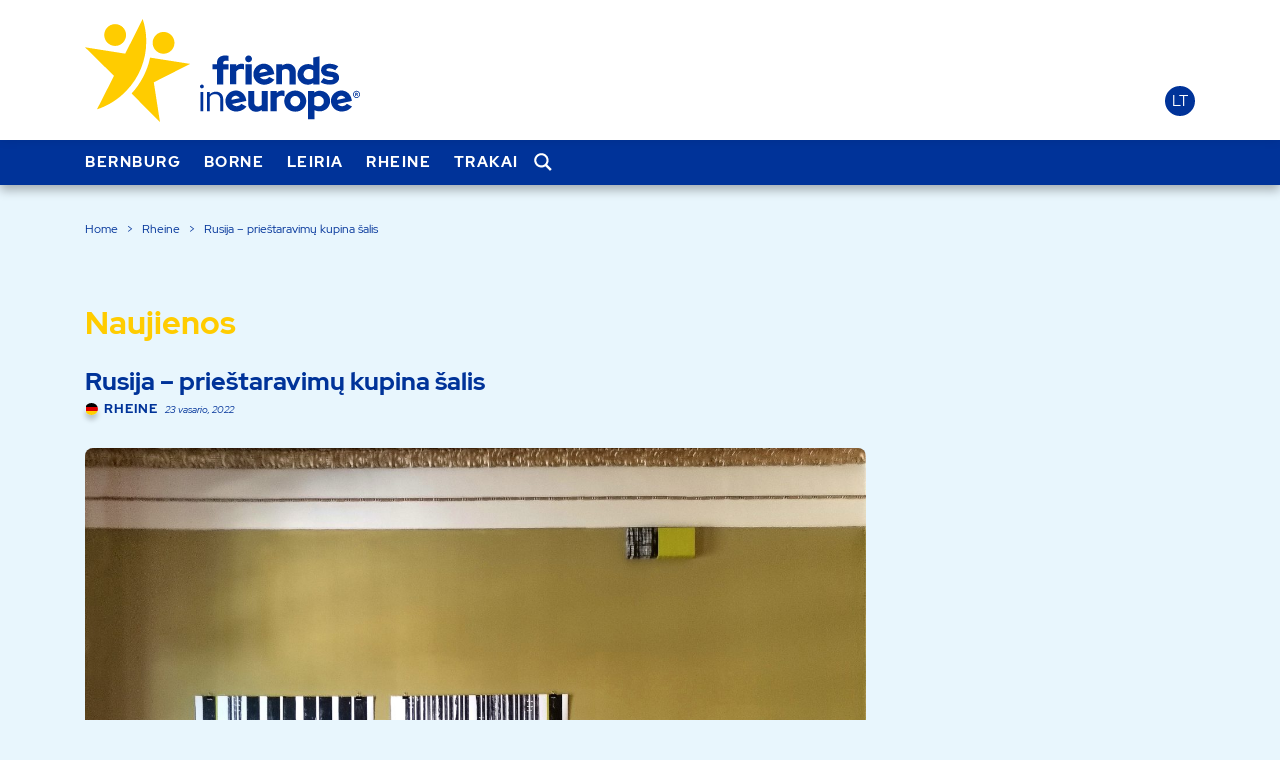

--- FILE ---
content_type: text/html; charset=UTF-8
request_url: https://friendsineurope.com/lt-trakai/2022/02/23/rusija-salis-pilna-priestaravimu/
body_size: 26067
content:
<!doctype html>

<!--[if lt IE 7]><html lang="lt-LT" class="no-js lt-ie9 lt-ie8 lt-ie7"><![endif]-->
<!--[if (IE 7)&!(IEMobile)]><html lang="lt-LT" class="no-js lt-ie9 lt-ie8"><![endif]-->
<!--[if (IE 8)&!(IEMobile)]><html lang="lt-LT" class="no-js lt-ie9"><![endif]-->
<!--[if gt IE 8]><!--> <html lang="lt-LT" class="no-js"><!--<![endif]-->

	<head>
		<meta charset="utf-8">

				<meta http-equiv="X-UA-Compatible" content="IE=edge">

		<title>Rusija - prieštaravimų kupina šalis - Trakai</title>
		<meta name="HandheldFriendly" content="True">
		<meta name="MobileOptimized" content="360">
		<meta name="viewport" content="width=device-width, initial-scale=1"/>

		<link rel="pingback" href="">
		<meta name='robots' content='index, follow, max-image-preview:large, max-snippet:-1, max-video-preview:-1' />

	<!-- This site is optimized with the Yoast SEO plugin v26.7 - https://yoast.com/wordpress/plugins/seo/ -->
	<title>Rusija - prieštaravimų kupina šalis - Trakai</title>
	<link rel="canonical" href="https://friendsineurope.com/lt-trakai/2022/02/23/rusija-salis-pilna-priestaravimu/" />
	<meta property="og:locale" content="lt_LT" />
	<meta property="og:type" content="article" />
	<meta property="og:title" content="Rusija - prieštaravimų kupina šalis - Trakai" />
	<meta property="og:description" content="Reinerio Schwalbo paskaita Saugumo politikos draugijoje &#8222;Dionysianum Pirmąją 2022 m. paskaitą Saugumo politikos draugijos Reino skyrius kviečia į ilgamečio karinio atašė Maskvoje brigados generolo (ats.) Reinerio Schwalbo paskaitą 2022 m. kovo 8 d., antradienį, 19.00 val. 1989 m. ne tik griuvo 1961 m. pastatyta siena ir geležinė uždanga, skyrusi Berlyną ir visą Vokietiją, bet ir... Skaityti daugiau &raquo;" />
	<meta property="og:url" content="https://friendsineurope.com/lt-trakai/2022/02/23/rusija-salis-pilna-priestaravimu/" />
	<meta property="og:site_name" content="Trakai" />
	<meta property="article:published_time" content="2022-02-23T11:57:34+00:00" />
	<meta property="article:modified_time" content="2022-02-23T12:02:55+00:00" />
	<meta property="og:image" content="https://friendsineurope.com/lt-trakai/wp-content/uploads/2022/10/eroeffnung-ausstellung-scaled.jpg" />
	<meta property="og:image:width" content="2247" />
	<meta property="og:image:height" content="2560" />
	<meta property="og:image:type" content="image/jpeg" />
	<meta name="author" content="gerdcosse" />
	<meta name="twitter:card" content="summary_large_image" />
	<meta name="twitter:label1" content="Written by" />
	<meta name="twitter:data1" content="gerdcosse" />
	<meta name="twitter:label2" content="Est. reading time" />
	<meta name="twitter:data2" content="3 minutės" />
	<script type="application/ld+json" class="yoast-schema-graph">{"@context":"https://schema.org","@graph":[{"@type":"Article","@id":"https://friendsineurope.com/lt-trakai/2022/02/23/rusija-salis-pilna-priestaravimu/#article","isPartOf":{"@id":"https://friendsineurope.com/lt-trakai/2022/02/23/rusija-salis-pilna-priestaravimu/"},"author":{"name":"gerdcosse","@id":"https://friendsineurope.com/lt-trakai/#/schema/person/e568b12ab3d92460d1489f9eb386e9d8"},"headline":"Rusija &#8211; prieštaravimų kupina šalis","datePublished":"2022-02-23T11:57:34+00:00","dateModified":"2022-02-23T12:02:55+00:00","mainEntityOfPage":{"@id":"https://friendsineurope.com/lt-trakai/2022/02/23/rusija-salis-pilna-priestaravimu/"},"wordCount":448,"image":{"@id":"https://friendsineurope.com/lt-trakai/2022/02/23/rusija-salis-pilna-priestaravimu/#primaryimage"},"thumbnailUrl":"https://friendsineurope.com/lt-trakai/wp-content/uploads/2022/10/eroeffnung-ausstellung-scaled.jpg","articleSection":["Rheine"],"inLanguage":"lt-LT"},{"@type":"WebPage","@id":"https://friendsineurope.com/lt-trakai/2022/02/23/rusija-salis-pilna-priestaravimu/","url":"https://friendsineurope.com/lt-trakai/2022/02/23/rusija-salis-pilna-priestaravimu/","name":"Rusija - prieštaravimų kupina šalis - Trakai","isPartOf":{"@id":"https://friendsineurope.com/lt-trakai/#website"},"primaryImageOfPage":{"@id":"https://friendsineurope.com/lt-trakai/2022/02/23/rusija-salis-pilna-priestaravimu/#primaryimage"},"image":{"@id":"https://friendsineurope.com/lt-trakai/2022/02/23/rusija-salis-pilna-priestaravimu/#primaryimage"},"thumbnailUrl":"https://friendsineurope.com/lt-trakai/wp-content/uploads/2022/10/eroeffnung-ausstellung-scaled.jpg","datePublished":"2022-02-23T11:57:34+00:00","dateModified":"2022-02-23T12:02:55+00:00","author":{"@id":"https://friendsineurope.com/lt-trakai/#/schema/person/e568b12ab3d92460d1489f9eb386e9d8"},"breadcrumb":{"@id":"https://friendsineurope.com/lt-trakai/2022/02/23/rusija-salis-pilna-priestaravimu/#breadcrumb"},"inLanguage":"lt-LT","potentialAction":[{"@type":"ReadAction","target":["https://friendsineurope.com/lt-trakai/2022/02/23/rusija-salis-pilna-priestaravimu/"]}]},{"@type":"ImageObject","inLanguage":"lt-LT","@id":"https://friendsineurope.com/lt-trakai/2022/02/23/rusija-salis-pilna-priestaravimu/#primaryimage","url":"https://friendsineurope.com/lt-trakai/wp-content/uploads/2022/10/eroeffnung-ausstellung-scaled.jpg","contentUrl":"https://friendsineurope.com/lt-trakai/wp-content/uploads/2022/10/eroeffnung-ausstellung-scaled.jpg","width":2247,"height":2560,"caption":"oznorCO"},{"@type":"BreadcrumbList","@id":"https://friendsineurope.com/lt-trakai/2022/02/23/rusija-salis-pilna-priestaravimu/#breadcrumb","itemListElement":[{"@type":"ListItem","position":1,"name":"Startseite","item":"https://friendsineurope.com/lt-trakai/"},{"@type":"ListItem","position":2,"name":"Naujienos","item":"https://friendsineurope.com/lt-trakai/naujienos/"},{"@type":"ListItem","position":3,"name":"Rusija &#8211; prieštaravimų kupina šalis"}]},{"@type":"WebSite","@id":"https://friendsineurope.com/lt-trakai/#website","url":"https://friendsineurope.com/lt-trakai/","name":"Trakai","description":"Just another Friends in Europe Websites site","potentialAction":[{"@type":"SearchAction","target":{"@type":"EntryPoint","urlTemplate":"https://friendsineurope.com/lt-trakai/?s={search_term_string}"},"query-input":{"@type":"PropertyValueSpecification","valueRequired":true,"valueName":"search_term_string"}}],"inLanguage":"lt-LT"},{"@type":"Person","@id":"https://friendsineurope.com/lt-trakai/#/schema/person/e568b12ab3d92460d1489f9eb386e9d8","name":"gerdcosse","image":{"@type":"ImageObject","inLanguage":"lt-LT","@id":"https://friendsineurope.com/lt-trakai/#/schema/person/image/","url":"https://secure.gravatar.com/avatar/a707f9246fb56278a5f5461978bf23d8753f67d6e2d3588ea6e7999508c3b69c?s=96&d=mm&r=g","contentUrl":"https://secure.gravatar.com/avatar/a707f9246fb56278a5f5461978bf23d8753f67d6e2d3588ea6e7999508c3b69c?s=96&d=mm&r=g","caption":"gerdcosse"}}]}</script>
	<!-- / Yoast SEO plugin. -->


<link rel="alternate" type="application/rss+xml" title="Trakai &raquo; Įrašų RSS srautas" href="https://friendsineurope.com/lt-trakai/feed/" />
<link rel="alternate" type="application/rss+xml" title="Trakai &raquo; Komentarų RSS srautas" href="https://friendsineurope.com/lt-trakai/comments/feed/" />
<link rel="alternate" title="oEmbed (JSON)" type="application/json+oembed" href="https://friendsineurope.com/lt-trakai/wp-json/oembed/1.0/embed?url=https%3A%2F%2Ffriendsineurope.com%2Flt-trakai%2F2022%2F02%2F23%2Frusija-salis-pilna-priestaravimu%2F" />
<link rel="alternate" title="oEmbed (XML)" type="text/xml+oembed" href="https://friendsineurope.com/lt-trakai/wp-json/oembed/1.0/embed?url=https%3A%2F%2Ffriendsineurope.com%2Flt-trakai%2F2022%2F02%2F23%2Frusija-salis-pilna-priestaravimu%2F&#038;format=xml" />
<style id='wp-img-auto-sizes-contain-inline-css' type='text/css'>
img:is([sizes=auto i],[sizes^="auto," i]){contain-intrinsic-size:3000px 1500px}
/*# sourceURL=wp-img-auto-sizes-contain-inline-css */
</style>
<style id='wp-block-library-inline-css' type='text/css'>
:root{--wp-block-synced-color:#7a00df;--wp-block-synced-color--rgb:122,0,223;--wp-bound-block-color:var(--wp-block-synced-color);--wp-editor-canvas-background:#ddd;--wp-admin-theme-color:#007cba;--wp-admin-theme-color--rgb:0,124,186;--wp-admin-theme-color-darker-10:#006ba1;--wp-admin-theme-color-darker-10--rgb:0,107,160.5;--wp-admin-theme-color-darker-20:#005a87;--wp-admin-theme-color-darker-20--rgb:0,90,135;--wp-admin-border-width-focus:2px}@media (min-resolution:192dpi){:root{--wp-admin-border-width-focus:1.5px}}.wp-element-button{cursor:pointer}:root .has-very-light-gray-background-color{background-color:#eee}:root .has-very-dark-gray-background-color{background-color:#313131}:root .has-very-light-gray-color{color:#eee}:root .has-very-dark-gray-color{color:#313131}:root .has-vivid-green-cyan-to-vivid-cyan-blue-gradient-background{background:linear-gradient(135deg,#00d084,#0693e3)}:root .has-purple-crush-gradient-background{background:linear-gradient(135deg,#34e2e4,#4721fb 50%,#ab1dfe)}:root .has-hazy-dawn-gradient-background{background:linear-gradient(135deg,#faaca8,#dad0ec)}:root .has-subdued-olive-gradient-background{background:linear-gradient(135deg,#fafae1,#67a671)}:root .has-atomic-cream-gradient-background{background:linear-gradient(135deg,#fdd79a,#004a59)}:root .has-nightshade-gradient-background{background:linear-gradient(135deg,#330968,#31cdcf)}:root .has-midnight-gradient-background{background:linear-gradient(135deg,#020381,#2874fc)}:root{--wp--preset--font-size--normal:16px;--wp--preset--font-size--huge:42px}.has-regular-font-size{font-size:1em}.has-larger-font-size{font-size:2.625em}.has-normal-font-size{font-size:var(--wp--preset--font-size--normal)}.has-huge-font-size{font-size:var(--wp--preset--font-size--huge)}.has-text-align-center{text-align:center}.has-text-align-left{text-align:left}.has-text-align-right{text-align:right}.has-fit-text{white-space:nowrap!important}#end-resizable-editor-section{display:none}.aligncenter{clear:both}.items-justified-left{justify-content:flex-start}.items-justified-center{justify-content:center}.items-justified-right{justify-content:flex-end}.items-justified-space-between{justify-content:space-between}.screen-reader-text{border:0;clip-path:inset(50%);height:1px;margin:-1px;overflow:hidden;padding:0;position:absolute;width:1px;word-wrap:normal!important}.screen-reader-text:focus{background-color:#ddd;clip-path:none;color:#444;display:block;font-size:1em;height:auto;left:5px;line-height:normal;padding:15px 23px 14px;text-decoration:none;top:5px;width:auto;z-index:100000}html :where(.has-border-color){border-style:solid}html :where([style*=border-top-color]){border-top-style:solid}html :where([style*=border-right-color]){border-right-style:solid}html :where([style*=border-bottom-color]){border-bottom-style:solid}html :where([style*=border-left-color]){border-left-style:solid}html :where([style*=border-width]){border-style:solid}html :where([style*=border-top-width]){border-top-style:solid}html :where([style*=border-right-width]){border-right-style:solid}html :where([style*=border-bottom-width]){border-bottom-style:solid}html :where([style*=border-left-width]){border-left-style:solid}html :where(img[class*=wp-image-]){height:auto;max-width:100%}:where(figure){margin:0 0 1em}html :where(.is-position-sticky){--wp-admin--admin-bar--position-offset:var(--wp-admin--admin-bar--height,0px)}@media screen and (max-width:600px){html :where(.is-position-sticky){--wp-admin--admin-bar--position-offset:0px}}

/*# sourceURL=wp-block-library-inline-css */
</style><style id='global-styles-inline-css' type='text/css'>
:root{--wp--preset--aspect-ratio--square: 1;--wp--preset--aspect-ratio--4-3: 4/3;--wp--preset--aspect-ratio--3-4: 3/4;--wp--preset--aspect-ratio--3-2: 3/2;--wp--preset--aspect-ratio--2-3: 2/3;--wp--preset--aspect-ratio--16-9: 16/9;--wp--preset--aspect-ratio--9-16: 9/16;--wp--preset--color--black: #000;--wp--preset--color--cyan-bluish-gray: #abb8c3;--wp--preset--color--white: #fff;--wp--preset--color--pale-pink: #f78da7;--wp--preset--color--vivid-red: #cf2e2e;--wp--preset--color--luminous-vivid-orange: #ff6900;--wp--preset--color--luminous-vivid-amber: #fcb900;--wp--preset--color--light-green-cyan: #7bdcb5;--wp--preset--color--vivid-green-cyan: #00d084;--wp--preset--color--pale-cyan-blue: #8ed1fc;--wp--preset--color--vivid-cyan-blue: #0693e3;--wp--preset--color--vivid-purple: #9b51e0;--wp--preset--color--primary: #003399;--wp--preset--color--accent: #ffcc00;--wp--preset--color--light-blue: #E8F6FD;--wp--preset--gradient--vivid-cyan-blue-to-vivid-purple: linear-gradient(135deg,rgb(6,147,227) 0%,rgb(155,81,224) 100%);--wp--preset--gradient--light-green-cyan-to-vivid-green-cyan: linear-gradient(135deg,rgb(122,220,180) 0%,rgb(0,208,130) 100%);--wp--preset--gradient--luminous-vivid-amber-to-luminous-vivid-orange: linear-gradient(135deg,rgb(252,185,0) 0%,rgb(255,105,0) 100%);--wp--preset--gradient--luminous-vivid-orange-to-vivid-red: linear-gradient(135deg,rgb(255,105,0) 0%,rgb(207,46,46) 100%);--wp--preset--gradient--very-light-gray-to-cyan-bluish-gray: linear-gradient(135deg,rgb(238,238,238) 0%,rgb(169,184,195) 100%);--wp--preset--gradient--cool-to-warm-spectrum: linear-gradient(135deg,rgb(74,234,220) 0%,rgb(151,120,209) 20%,rgb(207,42,186) 40%,rgb(238,44,130) 60%,rgb(251,105,98) 80%,rgb(254,248,76) 100%);--wp--preset--gradient--blush-light-purple: linear-gradient(135deg,rgb(255,206,236) 0%,rgb(152,150,240) 100%);--wp--preset--gradient--blush-bordeaux: linear-gradient(135deg,rgb(254,205,165) 0%,rgb(254,45,45) 50%,rgb(107,0,62) 100%);--wp--preset--gradient--luminous-dusk: linear-gradient(135deg,rgb(255,203,112) 0%,rgb(199,81,192) 50%,rgb(65,88,208) 100%);--wp--preset--gradient--pale-ocean: linear-gradient(135deg,rgb(255,245,203) 0%,rgb(182,227,212) 50%,rgb(51,167,181) 100%);--wp--preset--gradient--electric-grass: linear-gradient(135deg,rgb(202,248,128) 0%,rgb(113,206,126) 100%);--wp--preset--gradient--midnight: linear-gradient(135deg,rgb(2,3,129) 0%,rgb(40,116,252) 100%);--wp--preset--font-size--small: 13px;--wp--preset--font-size--medium: 20px;--wp--preset--font-size--large: 36px;--wp--preset--font-size--x-large: 42px;--wp--preset--spacing--20: 0.44rem;--wp--preset--spacing--30: 0.67rem;--wp--preset--spacing--40: 1rem;--wp--preset--spacing--50: 1.5rem;--wp--preset--spacing--60: 2.25rem;--wp--preset--spacing--70: 3.38rem;--wp--preset--spacing--80: 5.06rem;--wp--preset--shadow--natural: 6px 6px 9px rgba(0, 0, 0, 0.2);--wp--preset--shadow--deep: 12px 12px 50px rgba(0, 0, 0, 0.4);--wp--preset--shadow--sharp: 6px 6px 0px rgba(0, 0, 0, 0.2);--wp--preset--shadow--outlined: 6px 6px 0px -3px rgb(255, 255, 255), 6px 6px rgb(0, 0, 0);--wp--preset--shadow--crisp: 6px 6px 0px rgb(0, 0, 0);}:where(.is-layout-flex){gap: 0.5em;}:where(.is-layout-grid){gap: 0.5em;}body .is-layout-flex{display: flex;}.is-layout-flex{flex-wrap: wrap;align-items: center;}.is-layout-flex > :is(*, div){margin: 0;}body .is-layout-grid{display: grid;}.is-layout-grid > :is(*, div){margin: 0;}:where(.wp-block-columns.is-layout-flex){gap: 2em;}:where(.wp-block-columns.is-layout-grid){gap: 2em;}:where(.wp-block-post-template.is-layout-flex){gap: 1.25em;}:where(.wp-block-post-template.is-layout-grid){gap: 1.25em;}.has-black-color{color: var(--wp--preset--color--black) !important;}.has-cyan-bluish-gray-color{color: var(--wp--preset--color--cyan-bluish-gray) !important;}.has-white-color{color: var(--wp--preset--color--white) !important;}.has-pale-pink-color{color: var(--wp--preset--color--pale-pink) !important;}.has-vivid-red-color{color: var(--wp--preset--color--vivid-red) !important;}.has-luminous-vivid-orange-color{color: var(--wp--preset--color--luminous-vivid-orange) !important;}.has-luminous-vivid-amber-color{color: var(--wp--preset--color--luminous-vivid-amber) !important;}.has-light-green-cyan-color{color: var(--wp--preset--color--light-green-cyan) !important;}.has-vivid-green-cyan-color{color: var(--wp--preset--color--vivid-green-cyan) !important;}.has-pale-cyan-blue-color{color: var(--wp--preset--color--pale-cyan-blue) !important;}.has-vivid-cyan-blue-color{color: var(--wp--preset--color--vivid-cyan-blue) !important;}.has-vivid-purple-color{color: var(--wp--preset--color--vivid-purple) !important;}.has-black-background-color{background-color: var(--wp--preset--color--black) !important;}.has-cyan-bluish-gray-background-color{background-color: var(--wp--preset--color--cyan-bluish-gray) !important;}.has-white-background-color{background-color: var(--wp--preset--color--white) !important;}.has-pale-pink-background-color{background-color: var(--wp--preset--color--pale-pink) !important;}.has-vivid-red-background-color{background-color: var(--wp--preset--color--vivid-red) !important;}.has-luminous-vivid-orange-background-color{background-color: var(--wp--preset--color--luminous-vivid-orange) !important;}.has-luminous-vivid-amber-background-color{background-color: var(--wp--preset--color--luminous-vivid-amber) !important;}.has-light-green-cyan-background-color{background-color: var(--wp--preset--color--light-green-cyan) !important;}.has-vivid-green-cyan-background-color{background-color: var(--wp--preset--color--vivid-green-cyan) !important;}.has-pale-cyan-blue-background-color{background-color: var(--wp--preset--color--pale-cyan-blue) !important;}.has-vivid-cyan-blue-background-color{background-color: var(--wp--preset--color--vivid-cyan-blue) !important;}.has-vivid-purple-background-color{background-color: var(--wp--preset--color--vivid-purple) !important;}.has-black-border-color{border-color: var(--wp--preset--color--black) !important;}.has-cyan-bluish-gray-border-color{border-color: var(--wp--preset--color--cyan-bluish-gray) !important;}.has-white-border-color{border-color: var(--wp--preset--color--white) !important;}.has-pale-pink-border-color{border-color: var(--wp--preset--color--pale-pink) !important;}.has-vivid-red-border-color{border-color: var(--wp--preset--color--vivid-red) !important;}.has-luminous-vivid-orange-border-color{border-color: var(--wp--preset--color--luminous-vivid-orange) !important;}.has-luminous-vivid-amber-border-color{border-color: var(--wp--preset--color--luminous-vivid-amber) !important;}.has-light-green-cyan-border-color{border-color: var(--wp--preset--color--light-green-cyan) !important;}.has-vivid-green-cyan-border-color{border-color: var(--wp--preset--color--vivid-green-cyan) !important;}.has-pale-cyan-blue-border-color{border-color: var(--wp--preset--color--pale-cyan-blue) !important;}.has-vivid-cyan-blue-border-color{border-color: var(--wp--preset--color--vivid-cyan-blue) !important;}.has-vivid-purple-border-color{border-color: var(--wp--preset--color--vivid-purple) !important;}.has-vivid-cyan-blue-to-vivid-purple-gradient-background{background: var(--wp--preset--gradient--vivid-cyan-blue-to-vivid-purple) !important;}.has-light-green-cyan-to-vivid-green-cyan-gradient-background{background: var(--wp--preset--gradient--light-green-cyan-to-vivid-green-cyan) !important;}.has-luminous-vivid-amber-to-luminous-vivid-orange-gradient-background{background: var(--wp--preset--gradient--luminous-vivid-amber-to-luminous-vivid-orange) !important;}.has-luminous-vivid-orange-to-vivid-red-gradient-background{background: var(--wp--preset--gradient--luminous-vivid-orange-to-vivid-red) !important;}.has-very-light-gray-to-cyan-bluish-gray-gradient-background{background: var(--wp--preset--gradient--very-light-gray-to-cyan-bluish-gray) !important;}.has-cool-to-warm-spectrum-gradient-background{background: var(--wp--preset--gradient--cool-to-warm-spectrum) !important;}.has-blush-light-purple-gradient-background{background: var(--wp--preset--gradient--blush-light-purple) !important;}.has-blush-bordeaux-gradient-background{background: var(--wp--preset--gradient--blush-bordeaux) !important;}.has-luminous-dusk-gradient-background{background: var(--wp--preset--gradient--luminous-dusk) !important;}.has-pale-ocean-gradient-background{background: var(--wp--preset--gradient--pale-ocean) !important;}.has-electric-grass-gradient-background{background: var(--wp--preset--gradient--electric-grass) !important;}.has-midnight-gradient-background{background: var(--wp--preset--gradient--midnight) !important;}.has-small-font-size{font-size: var(--wp--preset--font-size--small) !important;}.has-medium-font-size{font-size: var(--wp--preset--font-size--medium) !important;}.has-large-font-size{font-size: var(--wp--preset--font-size--large) !important;}.has-x-large-font-size{font-size: var(--wp--preset--font-size--x-large) !important;}
/*# sourceURL=global-styles-inline-css */
</style>

<style id='classic-theme-styles-inline-css' type='text/css'>
/*! This file is auto-generated */
.wp-block-button__link{color:#fff;background-color:#32373c;border-radius:9999px;box-shadow:none;text-decoration:none;padding:calc(.667em + 2px) calc(1.333em + 2px);font-size:1.125em}.wp-block-file__button{background:#32373c;color:#fff;text-decoration:none}
/*# sourceURL=/wp-includes/css/classic-themes.min.css */
</style>
<link rel='stylesheet' id='editorskit-frontend-css' href='https://friendsineurope.com/lt-trakai/wp-content/plugins/block-options/build/style.build.css' type='text/css' media='all' />
<style id='ghostkit-typography-inline-css' type='text/css'>
 
/*# sourceURL=ghostkit-typography-inline-css */
</style>
<link rel='stylesheet' id='wordpress-multilingual-multisite-public-css' href='https://friendsineurope.com/lt-trakai/wp-content/plugins/wordpress-multilingual-multisite/assets/css/wordpress-multilingual-multisite-public.css' type='text/css' media='all' />
<link rel='stylesheet' id='wordpress-multilingual-multisite-flag-icon-css' href='https://friendsineurope.com/lt-trakai/wp-content/plugins/wordpress-multilingual-multisite/assets/css/flag-icon-css/css/flag-icon.min.css' type='text/css' media='all' />
<link rel='stylesheet' id='eeb-css-frontend-css' href='https://friendsineurope.com/lt-trakai/wp-content/plugins/email-encoder-bundle/assets/css/style.css' type='text/css' media='all' />
<link rel='stylesheet' id='ghostkit-classic-theme-fallback-css' href='https://friendsineurope.com/lt-trakai/wp-content/plugins/ghostkit/assets/css/fallback-classic-theme.css' type='text/css' media='all' />
<link rel='stylesheet' id='ghostkit-css' href='https://friendsineurope.com/lt-trakai/wp-content/plugins/ghostkit/build/gutenberg/style.css' type='text/css' media='all' />
<link rel='stylesheet' id='slick-css-css' href='https://friendsineurope.com/lt-trakai/wp-content/themes/friendsineurope_main/library/css/slick.css' type='text/css' media='all' />
<link rel='stylesheet' id='fontawesome-css' href='https://friendsineurope.com/lt-trakai/wp-content/themes/friendsineurope_main/library/css/fontawesome.min.css' type='text/css' media='all' />
<link rel='stylesheet' id='daterangecss-css' href='https://friendsineurope.com/lt-trakai/wp-content/themes/friendsineurope_main/library/css/daterangepicker.css' type='text/css' media='all' />
<link rel='stylesheet' id='flags-stylesheet-css' href='https://friendsineurope.com/lt-trakai/wp-content/themes/friendsineurope_main/library/css/flag-icon.min.css' type='text/css' media='all' />
<link rel='stylesheet' id='bones-stylesheet-css' href='https://friendsineurope.com/lt-trakai/wp-content/themes/friendsineurope_main/library/css/style.css' type='text/css' media='all' />
<link rel='stylesheet' id='wp-block-paragraph-css' href='https://friendsineurope.com/lt-trakai/wp-includes/blocks/paragraph/style.min.css' type='text/css' media='all' />
<script type="text/javascript" src="https://friendsineurope.com/lt-trakai/wp-content/plugins/planet-charts/assets/js/lib/Chart.min.js" id="chart-js-js"></script>
<script type="text/javascript" src="https://friendsineurope.com/lt-trakai/wp-content/plugins/planet-charts/assets/js/lib/chartjs-plugin-datalabels.min.js" id="chartjs-plugin-datalabels-js"></script>
<script type="text/javascript" src="https://friendsineurope.com/lt-trakai/wp-content/plugins/planet-charts/assets/js/main.min.js" id="planet-charts-js"></script>
<script type="text/javascript" src="https://friendsineurope.com/lt-trakai/wp-includes/js/jquery/jquery.min.js" id="jquery-core-js"></script>
<script type="text/javascript" src="https://friendsineurope.com/lt-trakai/wp-includes/js/jquery/jquery-migrate.min.js" id="jquery-migrate-js"></script>
<script type="text/javascript" src="https://friendsineurope.com/lt-trakai/wp-content/plugins/email-encoder-bundle/assets/js/custom.js" id="eeb-js-frontend-js"></script>
<link rel="https://api.w.org/" href="https://friendsineurope.com/lt-trakai/wp-json/" /><link rel="alternate" title="JSON" type="application/json" href="https://friendsineurope.com/lt-trakai/wp-json/wp/v2/posts/1060" /><link rel='shortlink' href='https://friendsineurope.com/lt-trakai/?p=1060' />
<link rel="alternate" hreflang="en-US" href="https://friendsineurope.com/blog/russia-a-country-full-of-contradictions/" />
<link rel="alternate" hreflang="de-DE" href="https://friendsineurope.com/de-rheine/2022/02/23/russland-ein-land-voller-widersprueche/" />
<link rel="alternate" hreflang="nl-NL" href="https://friendsineurope.com/nl-borne/2022/02/23/rusland-een-land-van-contradicties/" />
<link rel="alternate" hreflang="pt-PT" href="https://friendsineurope.com/pt-leiria/2022/02/23/russia-um-pais-portugues-portugues-em-contradicoes/" />
<link rel="alternate" hreflang="lt-LT" href="https://friendsineurope.com/lt-trakai/2022/02/23/rusija-salis-pilna-priestaravimu/" />
		<style type="text/css">
			.ghostkit-effects-enabled .ghostkit-effects-reveal {
				pointer-events: none;
				visibility: hidden;
			}
		</style>
		<script>
			if (!window.matchMedia('(prefers-reduced-motion: reduce)').matches) {
				document.documentElement.classList.add(
					'ghostkit-effects-enabled'
				);
			}
		</script>
		<link rel="icon" href="https://friendsineurope.com/lt-trakai/wp-content/uploads/2022/01/lt-trakai-cropped-favicon-32x32.png" sizes="32x32" />
<link rel="icon" href="https://friendsineurope.com/lt-trakai/wp-content/uploads/2022/01/lt-trakai-cropped-favicon-192x192.png" sizes="192x192" />
<link rel="apple-touch-icon" href="https://friendsineurope.com/lt-trakai/wp-content/uploads/2022/01/lt-trakai-cropped-favicon-180x180.png" />
<meta name="msapplication-TileImage" content="https://friendsineurope.com/lt-trakai/wp-content/uploads/2022/01/lt-trakai-cropped-favicon-270x270.png" />

	<link rel="stylesheet" id="asp-basic" href="https://friendsineurope.com/wp-content/uploads/asp_upload/style.basic-ho-is-po-no-da-au-ga-se-is.css?mq=N6u1y7" media="all" /><style id='asp-instance-5'>div[id*='ajaxsearchpro5_'] div.asp_loader,div[id*='ajaxsearchpro5_'] div.asp_loader *{box-sizing:border-box !important;margin:0;padding:0;box-shadow:none}div[id*='ajaxsearchpro5_'] div.asp_loader{box-sizing:border-box;display:flex;flex:0 1 auto;flex-direction:column;flex-grow:0;flex-shrink:0;flex-basis:28px;max-width:100%;max-height:100%;align-items:center;justify-content:center}div[id*='ajaxsearchpro5_'] div.asp_loader-inner{width:100%;margin:0 auto;text-align:center;height:100%}@-webkit-keyframes rotate-simple{0%{-webkit-transform:rotate(0deg);transform:rotate(0deg)}50%{-webkit-transform:rotate(180deg);transform:rotate(180deg)}100%{-webkit-transform:rotate(360deg);transform:rotate(360deg)}}@keyframes rotate-simple{0%{-webkit-transform:rotate(0deg);transform:rotate(0deg)}50%{-webkit-transform:rotate(180deg);transform:rotate(180deg)}100%{-webkit-transform:rotate(360deg);transform:rotate(360deg)}}div[id*='ajaxsearchpro5_'] div.asp_simple-circle{margin:0;height:100%;width:100%;animation:rotate-simple 0.8s infinite linear;-webkit-animation:rotate-simple 0.8s infinite linear;border:4px solid rgb(255,255,255);border-right-color:transparent;border-radius:50%;box-sizing:border-box}div[id*='ajaxsearchprores5_'] .asp_res_loader div.asp_loader,div[id*='ajaxsearchprores5_'] .asp_res_loader div.asp_loader *{box-sizing:border-box !important;margin:0;padding:0;box-shadow:none}div[id*='ajaxsearchprores5_'] .asp_res_loader div.asp_loader{box-sizing:border-box;display:flex;flex:0 1 auto;flex-direction:column;flex-grow:0;flex-shrink:0;flex-basis:28px;max-width:100%;max-height:100%;align-items:center;justify-content:center}div[id*='ajaxsearchprores5_'] .asp_res_loader div.asp_loader-inner{width:100%;margin:0 auto;text-align:center;height:100%}@-webkit-keyframes rotate-simple{0%{-webkit-transform:rotate(0deg);transform:rotate(0deg)}50%{-webkit-transform:rotate(180deg);transform:rotate(180deg)}100%{-webkit-transform:rotate(360deg);transform:rotate(360deg)}}@keyframes rotate-simple{0%{-webkit-transform:rotate(0deg);transform:rotate(0deg)}50%{-webkit-transform:rotate(180deg);transform:rotate(180deg)}100%{-webkit-transform:rotate(360deg);transform:rotate(360deg)}}div[id*='ajaxsearchprores5_'] .asp_res_loader div.asp_simple-circle{margin:0;height:100%;width:100%;animation:rotate-simple 0.8s infinite linear;-webkit-animation:rotate-simple 0.8s infinite linear;border:4px solid rgb(255,255,255);border-right-color:transparent;border-radius:50%;box-sizing:border-box}#ajaxsearchpro5_1 div.asp_loader,#ajaxsearchpro5_2 div.asp_loader,#ajaxsearchpro5_1 div.asp_loader *,#ajaxsearchpro5_2 div.asp_loader *{box-sizing:border-box !important;margin:0;padding:0;box-shadow:none}#ajaxsearchpro5_1 div.asp_loader,#ajaxsearchpro5_2 div.asp_loader{box-sizing:border-box;display:flex;flex:0 1 auto;flex-direction:column;flex-grow:0;flex-shrink:0;flex-basis:28px;max-width:100%;max-height:100%;align-items:center;justify-content:center}#ajaxsearchpro5_1 div.asp_loader-inner,#ajaxsearchpro5_2 div.asp_loader-inner{width:100%;margin:0 auto;text-align:center;height:100%}@-webkit-keyframes rotate-simple{0%{-webkit-transform:rotate(0deg);transform:rotate(0deg)}50%{-webkit-transform:rotate(180deg);transform:rotate(180deg)}100%{-webkit-transform:rotate(360deg);transform:rotate(360deg)}}@keyframes rotate-simple{0%{-webkit-transform:rotate(0deg);transform:rotate(0deg)}50%{-webkit-transform:rotate(180deg);transform:rotate(180deg)}100%{-webkit-transform:rotate(360deg);transform:rotate(360deg)}}#ajaxsearchpro5_1 div.asp_simple-circle,#ajaxsearchpro5_2 div.asp_simple-circle{margin:0;height:100%;width:100%;animation:rotate-simple 0.8s infinite linear;-webkit-animation:rotate-simple 0.8s infinite linear;border:4px solid rgb(255,255,255);border-right-color:transparent;border-radius:50%;box-sizing:border-box}@-webkit-keyframes asp_an_fadeInDown{0%{opacity:0;-webkit-transform:translateY(-20px)}100%{opacity:1;-webkit-transform:translateY(0)}}@keyframes asp_an_fadeInDown{0%{opacity:0;transform:translateY(-20px)}100%{opacity:1;transform:translateY(0)}}.asp_an_fadeInDown{-webkit-animation-name:asp_an_fadeInDown;animation-name:asp_an_fadeInDown}div.asp_r.asp_r_5,div.asp_r.asp_r_5 *,div.asp_m.asp_m_5,div.asp_m.asp_m_5 *,div.asp_s.asp_s_5,div.asp_s.asp_s_5 *{-webkit-box-sizing:content-box;-moz-box-sizing:content-box;-ms-box-sizing:content-box;-o-box-sizing:content-box;box-sizing:content-box;border:0;border-radius:0;text-transform:none;text-shadow:none;box-shadow:none;text-decoration:none;text-align:left;letter-spacing:normal}div.asp_r.asp_r_5,div.asp_m.asp_m_5,div.asp_s.asp_s_5{-webkit-box-sizing:border-box;-moz-box-sizing:border-box;-ms-box-sizing:border-box;-o-box-sizing:border-box;box-sizing:border-box}div.asp_r.asp_r_5,div.asp_r.asp_r_5 *,div.asp_m.asp_m_5,div.asp_m.asp_m_5 *,div.asp_s.asp_s_5,div.asp_s.asp_s_5 *{padding:0;margin:0}.wpdreams_clear{clear:both}.asp_w_container_5{width:100%}#ajaxsearchpro5_1,#ajaxsearchpro5_2,div.asp_m.asp_m_5{width:100%;height:auto;max-height:none;border-radius:5px;background:#d1eaff;margin-left:auto;margin-top:0;margin-bottom:0;background:transparent;overflow:hidden;border:0 none rgb(141,213,239);border-radius:0;box-shadow:none}#ajaxsearchpro5_1 .probox,#ajaxsearchpro5_2 .probox,div.asp_m.asp_m_5 .probox{margin:0;height:34px;background:transparent;border:0 solid rgb(104,174,199);border-radius:0;box-shadow:none}#asp_absolute_overlay{background:rgba(255,255,255,0.5)}#ajaxsearchpro5_1.asp_compact .probox,#ajaxsearchpro5_2.asp_compact .probox,div.asp_m.asp_m_5.asp_compact .probox{width:34px}#ajaxsearchpro5_1.asp_compact,#ajaxsearchpro5_2.asp_compact,div.asp_m.asp_m_5.asp_compact{width:auto;float:none}.asp_w_container.asp_w_container_5.asp_compact{width:auto;display:inline-block;float:none;position:static;top:20%;bottom:auto;right:0;left:auto;z-index:1000}p[id*=asp-try-5]{color:rgb(85,85,85) !important;display:block}div.asp_main_container+[id*=asp-try-5]{margin-left:auto;width:100%}p[id*=asp-try-5] a{color:rgb(255,181,86) !important}p[id*=asp-try-5] a:after{color:rgb(85,85,85) !important;display:inline;content:','}p[id*=asp-try-5] a:last-child:after{display:none}#ajaxsearchpro5_1 .probox .proinput,#ajaxsearchpro5_2 .probox .proinput,div.asp_m.asp_m_5 .probox .proinput{font-weight:normal;font-family:"Open Sans";color:rgb(255,255,255);font-size:12px;line-height:15px;text-shadow:none;line-height:normal;flex-grow:1;order:5;-webkit-flex-grow:1;-webkit-order:5}#ajaxsearchpro5_1 .probox .proinput input.orig,#ajaxsearchpro5_2 .probox .proinput input.orig,div.asp_m.asp_m_5 .probox .proinput input.orig{font-weight:normal;font-family:"Open Sans";color:rgb(255,255,255);font-size:12px;line-height:15px;text-shadow:none;line-height:normal;border:0;box-shadow:none;height:34px;position:relative;z-index:2;padding:0 !important;padding-top:2px !important;margin:-1px 0 0 -4px !important;width:100%;background:transparent !important}#ajaxsearchpro5_1 .probox .proinput input.autocomplete,#ajaxsearchpro5_2 .probox .proinput input.autocomplete,div.asp_m.asp_m_5 .probox .proinput input.autocomplete{font-weight:normal;font-family:"Open Sans";color:rgb(255,255,255);font-size:12px;line-height:15px;text-shadow:none;line-height:normal;opacity:0.25;height:34px;display:block;position:relative;z-index:1;padding:0 !important;margin:-1px 0 0 -4px !important;margin-top:-34px !important;width:100%;background:transparent !important}.rtl #ajaxsearchpro5_1 .probox .proinput input.orig,.rtl #ajaxsearchpro5_2 .probox .proinput input.orig,.rtl #ajaxsearchpro5_1 .probox .proinput input.autocomplete,.rtl #ajaxsearchpro5_2 .probox .proinput input.autocomplete,.rtl div.asp_m.asp_m_5 .probox .proinput input.orig,.rtl div.asp_m.asp_m_5 .probox .proinput input.autocomplete{font-weight:normal;font-family:"Open Sans";color:rgb(255,255,255);font-size:12px;line-height:15px;text-shadow:none;line-height:normal;direction:rtl;text-align:right}.rtl #ajaxsearchpro5_1 .probox .proinput,.rtl #ajaxsearchpro5_2 .probox .proinput,.rtl div.asp_m.asp_m_5 .probox .proinput{margin-right:2px}.rtl #ajaxsearchpro5_1 .probox .proloading,.rtl #ajaxsearchpro5_1 .probox .proclose,.rtl #ajaxsearchpro5_2 .probox .proloading,.rtl #ajaxsearchpro5_2 .probox .proclose,.rtl div.asp_m.asp_m_5 .probox .proloading,.rtl div.asp_m.asp_m_5 .probox .proclose{order:3}div.asp_m.asp_m_5 .probox .proinput input.orig::-webkit-input-placeholder{font-weight:normal;font-family:"Open Sans";color:rgb(255,255,255);font-size:12px;text-shadow:none;opacity:0.85}div.asp_m.asp_m_5 .probox .proinput input.orig::-moz-placeholder{font-weight:normal;font-family:"Open Sans";color:rgb(255,255,255);font-size:12px;text-shadow:none;opacity:0.85}div.asp_m.asp_m_5 .probox .proinput input.orig:-ms-input-placeholder{font-weight:normal;font-family:"Open Sans";color:rgb(255,255,255);font-size:12px;text-shadow:none;opacity:0.85}div.asp_m.asp_m_5 .probox .proinput input.orig:-moz-placeholder{font-weight:normal;font-family:"Open Sans";color:rgb(255,255,255);font-size:12px;text-shadow:none;opacity:0.85;line-height:normal !important}#ajaxsearchpro5_1 .probox .proinput input.autocomplete,#ajaxsearchpro5_2 .probox .proinput input.autocomplete,div.asp_m.asp_m_5 .probox .proinput input.autocomplete{font-weight:normal;font-family:"Open Sans";color:rgb(255,255,255);font-size:12px;line-height:15px;text-shadow:none;line-height:normal;border:0;box-shadow:none}#ajaxsearchpro5_1 .probox .proloading,#ajaxsearchpro5_1 .probox .proclose,#ajaxsearchpro5_1 .probox .promagnifier,#ajaxsearchpro5_1 .probox .prosettings,#ajaxsearchpro5_2 .probox .proloading,#ajaxsearchpro5_2 .probox .proclose,#ajaxsearchpro5_2 .probox .promagnifier,#ajaxsearchpro5_2 .probox .prosettings,div.asp_m.asp_m_5 .probox .proloading,div.asp_m.asp_m_5 .probox .proclose,div.asp_m.asp_m_5 .probox .promagnifier,div.asp_m.asp_m_5 .probox .prosettings{width:34px;height:34px;flex:0 0 34px;flex-grow:0;order:7;-webkit-flex:0 0 34px;-webkit-flex-grow:0;-webkit-order:7}#ajaxsearchpro5_1 .probox .proclose svg,#ajaxsearchpro5_2 .probox .proclose svg,div.asp_m.asp_m_5 .probox .proclose svg{fill:rgb(254,254,254);background:rgb(51,51,51);box-shadow:0 0 0 2px rgba(255,255,255,0.9)}#ajaxsearchpro5_1 .probox .proloading,#ajaxsearchpro5_2 .probox .proloading,div.asp_m.asp_m_5 .probox .proloading{width:34px;height:34px;min-width:34px;min-height:34px;max-width:34px;max-height:34px}#ajaxsearchpro5_1 .probox .proloading .asp_loader,#ajaxsearchpro5_2 .probox .proloading .asp_loader,div.asp_m.asp_m_5 .probox .proloading .asp_loader{width:30px;height:30px;min-width:30px;min-height:30px;max-width:30px;max-height:30px}#ajaxsearchpro5_1 .probox .promagnifier,#ajaxsearchpro5_2 .probox .promagnifier,div.asp_m.asp_m_5 .probox .promagnifier{width:auto;height:34px;flex:0 0 auto;order:7;-webkit-flex:0 0 auto;-webkit-order:7}#ajaxsearchpro5_1 .probox .promagnifier div.innericon,#ajaxsearchpro5_2 .probox .promagnifier div.innericon,div.asp_m.asp_m_5 .probox .promagnifier div.innericon{width:34px;height:34px;float:right}#ajaxsearchpro5_1 .probox .promagnifier div.asp_text_button,#ajaxsearchpro5_2 .probox .promagnifier div.asp_text_button,div.asp_m.asp_m_5 .probox .promagnifier div.asp_text_button{width:auto;height:34px;float:right;margin:0;padding:0 10px 0 2px;font-weight:normal;font-family:"Open Sans";color:rgba(51,51,51,1);font-size:15px;line-height:normal;text-shadow:none;line-height:34px}#ajaxsearchpro5_1 .probox .promagnifier .innericon svg,#ajaxsearchpro5_2 .probox .promagnifier .innericon svg,div.asp_m.asp_m_5 .probox .promagnifier .innericon svg{fill:rgb(255,255,255)}#ajaxsearchpro5_1 .probox .prosettings .innericon svg,#ajaxsearchpro5_2 .probox .prosettings .innericon svg,div.asp_m.asp_m_5 .probox .prosettings .innericon svg{fill:rgb(255,255,255)}#ajaxsearchpro5_1 .probox .promagnifier,#ajaxsearchpro5_2 .probox .promagnifier,div.asp_m.asp_m_5 .probox .promagnifier{width:34px;height:34px;background:transparent;background-position:center center;background-repeat:no-repeat;order:11;-webkit-order:11;float:right;border:0 solid rgb(0,0,0);border-radius:0;box-shadow:0 0 0 0 rgba(255,255,255,0.61);cursor:pointer;background-size:100% 100%;background-position:center center;background-repeat:no-repeat;cursor:pointer}#ajaxsearchpro5_1 .probox .prosettings,#ajaxsearchpro5_2 .probox .prosettings,div.asp_m.asp_m_5 .probox .prosettings{width:34px;height:34px;background-image:-webkit-linear-gradient(185deg,rgb(190,76,70),rgb(190,76,70));background-image:-moz-linear-gradient(185deg,rgb(190,76,70),rgb(190,76,70));background-image:-o-linear-gradient(185deg,rgb(190,76,70),rgb(190,76,70));background-image:-ms-linear-gradient(185deg,rgb(190,76,70) 0,rgb(190,76,70) 100%);background-image:linear-gradient(185deg,rgb(190,76,70),rgb(190,76,70));background-position:center center;background-repeat:no-repeat;order:10;-webkit-order:10;float:right;border:0 solid rgb(104,174,199);border-radius:0;box-shadow:0 0 0 0 rgba(255,255,255,0.63);cursor:pointer;background-size:100% 100%;align-self:flex-end}#ajaxsearchprores5_1,#ajaxsearchprores5_2,div.asp_r.asp_r_5{position:absolute;z-index:11000;width:;margin:12px 0 0 0}#ajaxsearchprores5_1 .results .asp_nores .asp_keyword,#ajaxsearchprores5_2 .results .asp_nores .asp_keyword,div.asp_r.asp_r_5 .results .asp_nores .asp_keyword{padding:0 6px;cursor:pointer;font-weight:normal;font-family:"Open Sans";color:rgba(74,74,74,1);font-size:13px;line-height:13px;text-shadow:none;font-weight:bold}#ajaxsearchprores5_1 .asp_results_top,#ajaxsearchprores5_2 .asp_results_top,div.asp_r.asp_r_5 .asp_results_top{background:rgb(255,255,255);border:1px none rgb(81,81,81);border-radius:0;padding:6px 12px 6px 12px;margin:0 0 4px 0;text-align:center;font-weight:normal;font-family:"Open Sans";color:rgb(74,74,74);font-size:13px;line-height:16px;text-shadow:none}#ajaxsearchprores5_1 .results .item,#ajaxsearchprores5_2 .results .item,div.asp_r.asp_r_5 .results .item{height:auto;background:rgb(255,255,255)}#ajaxsearchprores5_1 .results .item.hovered,#ajaxsearchprores5_2 .results .item.hovered,div.asp_r.asp_r_5 .results .item.hovered{background-image:-moz-radial-gradient(center,ellipse cover,rgb(245,245,245),rgb(245,245,245));background-image:-webkit-gradient(radial,center center,0px,center center,100%,rgb(245,245,245),rgb(245,245,245));background-image:-webkit-radial-gradient(center,ellipse cover,rgb(245,245,245),rgb(245,245,245));background-image:-o-radial-gradient(center,ellipse cover,rgb(245,245,245),rgb(245,245,245));background-image:-ms-radial-gradient(center,ellipse cover,rgb(245,245,245),rgb(245,245,245));background-image:radial-gradient(ellipse at center,rgb(245,245,245),rgb(245,245,245))}#ajaxsearchprores5_1 .results .item .asp_image,#ajaxsearchprores5_2 .results .item .asp_image,div.asp_r.asp_r_5 .results .item .asp_image{background-size:cover;background-repeat:no-repeat}#ajaxsearchprores5_1 .results .item .asp_item_overlay_img,#ajaxsearchprores5_2 .results .item .asp_item_overlay_img,div.asp_r.asp_r_5 .results .item .asp_item_overlay_img{background-size:cover;background-repeat:no-repeat}#ajaxsearchprores5_1 .results .item .asp_content,#ajaxsearchprores5_2 .results .item .asp_content,div.asp_r.asp_r_5 .results .item .asp_content{overflow:hidden;background:transparent;margin:0;padding:0 10px}#ajaxsearchprores5_1 .results .item .asp_content h3,#ajaxsearchprores5_2 .results .item .asp_content h3,div.asp_r.asp_r_5 .results .item .asp_content h3{margin:0;padding:0;display:inline-block;line-height:inherit;font-weight:bold;font-family:"Open Sans";color:rgba(20,84,169,1);font-size:14px;line-height:20px;text-shadow:none}#ajaxsearchprores5_1 .results .item .asp_content h3 a,#ajaxsearchprores5_2 .results .item .asp_content h3 a,div.asp_r.asp_r_5 .results .item .asp_content h3 a{margin:0;padding:0;line-height:inherit;display:block;font-weight:bold;font-family:"Open Sans";color:rgba(20,84,169,1);font-size:14px;line-height:20px;text-shadow:none}#ajaxsearchprores5_1 .results .item .asp_content h3 a:hover,#ajaxsearchprores5_2 .results .item .asp_content h3 a:hover,div.asp_r.asp_r_5 .results .item .asp_content h3 a:hover{font-weight:bold;font-family:"Open Sans";color:rgba(20,84,169,1);font-size:14px;line-height:20px;text-shadow:none}#ajaxsearchprores5_1 .results .item div.etc,#ajaxsearchprores5_2 .results .item div.etc,div.asp_r.asp_r_5 .results .item div.etc{padding:0;font-size:13px;line-height:1.3em;margin-bottom:6px}#ajaxsearchprores5_1 .results .item .etc .asp_author,#ajaxsearchprores5_2 .results .item .etc .asp_author,div.asp_r.asp_r_5 .results .item .etc .asp_author{padding:0;font-weight:bold;font-family:"Open Sans";color:rgba(161,161,161,1);font-size:12px;line-height:13px;text-shadow:none}#ajaxsearchprores5_1 .results .item .etc .asp_date,#ajaxsearchprores5_2 .results .item .etc .asp_date,div.asp_r.asp_r_5 .results .item .etc .asp_date{margin:0 0 0 10px;padding:0;font-weight:normal;font-family:"Open Sans";color:rgba(173,173,173,1);font-size:12px;line-height:15px;text-shadow:none}#ajaxsearchprores5_1 .results .item div.asp_content,#ajaxsearchprores5_2 .results .item div.asp_content,div.asp_r.asp_r_5 .results .item div.asp_content{margin:0;padding:0;font-weight:normal;font-family:"Open Sans";color:rgba(74,74,74,1);font-size:13px;line-height:13px;text-shadow:none}#ajaxsearchprores5_1 span.highlighted,#ajaxsearchprores5_2 span.highlighted,div.asp_r.asp_r_5 span.highlighted{font-weight:bold;color:rgba(240,184,73,1);background-color:rgba(238,238,238,1)}#ajaxsearchprores5_1 p.showmore,#ajaxsearchprores5_2 p.showmore,div.asp_r.asp_r_5 p.showmore{text-align:center;margin:5px 0 0;font-weight:normal;font-family:"Open Sans";color:rgba(5,94,148,1);font-size:12px;line-height:15px;text-shadow:none}#ajaxsearchprores5_1 p.showmore a,#ajaxsearchprores5_2 p.showmore a,div.asp_r.asp_r_5 p.showmore a{font-weight:normal;font-family:"Open Sans";color:rgba(5,94,148,1);font-size:12px;line-height:15px;text-shadow:none;padding:10px 5px;margin:0 auto;background:rgba(255,255,255,1);display:block;text-align:center}#ajaxsearchprores5_1 .asp_res_loader,#ajaxsearchprores5_2 .asp_res_loader,div.asp_r.asp_r_5 .asp_res_loader{background:rgb(255,255,255);height:200px;padding:10px}#ajaxsearchprores5_1.isotopic .asp_res_loader,#ajaxsearchprores5_2.isotopic .asp_res_loader,div.asp_r.asp_r_5.isotopic .asp_res_loader{background:rgba(255,255,255,0);}#ajaxsearchprores5_1 .asp_res_loader .asp_loader,#ajaxsearchprores5_2 .asp_res_loader .asp_loader,div.asp_r.asp_r_5 .asp_res_loader .asp_loader{height:200px;width:200px;margin:0 auto}div.asp_s.asp_s_5.searchsettings,div.asp_s.asp_s_5.searchsettings,div.asp_s.asp_s_5.searchsettings{direction:ltr;padding:0;background-image:-webkit-linear-gradient(185deg,rgb(190,76,70),rgb(190,76,70));background-image:-moz-linear-gradient(185deg,rgb(190,76,70),rgb(190,76,70));background-image:-o-linear-gradient(185deg,rgb(190,76,70),rgb(190,76,70));background-image:-ms-linear-gradient(185deg,rgb(190,76,70) 0,rgb(190,76,70) 100%);background-image:linear-gradient(185deg,rgb(190,76,70),rgb(190,76,70));box-shadow:none;;max-width:208px;z-index:2}div.asp_s.asp_s_5.searchsettings.asp_s,div.asp_s.asp_s_5.searchsettings.asp_s,div.asp_s.asp_s_5.searchsettings.asp_s{z-index:11001}#ajaxsearchprobsettings5_1.searchsettings,#ajaxsearchprobsettings5_2.searchsettings,div.asp_sb.asp_sb_5.searchsettings{max-width:none}div.asp_s.asp_s_5.searchsettings form,div.asp_s.asp_s_5.searchsettings form,div.asp_s.asp_s_5.searchsettings form{display:flex}div.asp_sb.asp_sb_5.searchsettings form,div.asp_sb.asp_sb_5.searchsettings form,div.asp_sb.asp_sb_5.searchsettings form{display:flex}#ajaxsearchprosettings5_1.searchsettings div.asp_option_label,#ajaxsearchprosettings5_2.searchsettings div.asp_option_label,#ajaxsearchprosettings5_1.searchsettings .asp_label,#ajaxsearchprosettings5_2.searchsettings .asp_label,div.asp_s.asp_s_5.searchsettings div.asp_option_label,div.asp_s.asp_s_5.searchsettings .asp_label{font-weight:bold;font-family:"Open Sans";color:rgb(255,255,255);font-size:12px;line-height:15px;text-shadow:none}#ajaxsearchprosettings5_1.searchsettings .asp_option_inner label,#ajaxsearchprosettings5_2.searchsettings .asp_option_inner label,div.asp_sb.asp_sb_5.searchsettings .asp_option_inner label,div.asp_s.asp_s_5.searchsettings .asp_option_inner label{background-image:-webkit-linear-gradient(180deg,rgb(34,34,34),rgb(69,72,77));background-image:-moz-linear-gradient(180deg,rgb(34,34,34),rgb(69,72,77));background-image:-o-linear-gradient(180deg,rgb(34,34,34),rgb(69,72,77));background-image:-ms-linear-gradient(180deg,rgb(34,34,34) 0,rgb(69,72,77) 100%);background-image:linear-gradient(180deg,rgb(34,34,34),rgb(69,72,77))}#ajaxsearchprosettings5_1.searchsettings .asp_option_inner label:after,#ajaxsearchprosettings5_2.searchsettings .asp_option_inner label:after,#ajaxsearchprobsettings5_1.searchsettings .asp_option_inner label:after,#ajaxsearchprobsettings5_2.searchsettings .asp_option_inner label:after,div.asp_sb.asp_sb_5.searchsettings .asp_option_inner label:after,div.asp_s.asp_s_5.searchsettings .asp_option_inner label:after{font-family:'asppsicons2';border:none;content:"\e800";display:block;position:absolute;top:0;left:0;font-size:11px;color:rgb(255,255,255);margin:1px 0 0 0 !important;line-height:17px;text-align:center;text-decoration:none;text-shadow:none}div.asp_sb.asp_sb_5.searchsettings .asp_sett_scroll,div.asp_s.asp_s_5.searchsettings .asp_sett_scroll{scrollbar-width:thin;scrollbar-color:rgba(0,0,0,0.5) transparent}div.asp_sb.asp_sb_5.searchsettings .asp_sett_scroll::-webkit-scrollbar,div.asp_s.asp_s_5.searchsettings .asp_sett_scroll::-webkit-scrollbar{width:7px}div.asp_sb.asp_sb_5.searchsettings .asp_sett_scroll::-webkit-scrollbar-track,div.asp_s.asp_s_5.searchsettings .asp_sett_scroll::-webkit-scrollbar-track{background:transparent}div.asp_sb.asp_sb_5.searchsettings .asp_sett_scroll::-webkit-scrollbar-thumb,div.asp_s.asp_s_5.searchsettings .asp_sett_scroll::-webkit-scrollbar-thumb{background:rgba(0,0,0,0.5);border-radius:5px;border:none}#ajaxsearchprosettings5_1.searchsettings .asp_sett_scroll,#ajaxsearchprosettings5_2.searchsettings .asp_sett_scroll,div.asp_s.asp_s_5.searchsettings .asp_sett_scroll{max-height:220px;overflow:auto}#ajaxsearchprobsettings5_1.searchsettings .asp_sett_scroll,#ajaxsearchprobsettings5_2.searchsettings .asp_sett_scroll,div.asp_sb.asp_sb_5.searchsettings .asp_sett_scroll{max-height:220px;overflow:auto}#ajaxsearchprosettings5_1.searchsettings fieldset,#ajaxsearchprosettings5_2.searchsettings fieldset,div.asp_s.asp_s_5.searchsettings fieldset{width:200px;min-width:200px;max-width:10000px}#ajaxsearchprobsettings5_1.searchsettings fieldset,#ajaxsearchprobsettings5_2.searchsettings fieldset,div.asp_sb.asp_sb_5.searchsettings fieldset{width:200px;min-width:200px;max-width:10000px}#ajaxsearchprosettings5_1.searchsettings fieldset legend,#ajaxsearchprosettings5_2.searchsettings fieldset legend,div.asp_s.asp_s_5.searchsettings fieldset legend{padding:0 0 0 10px;margin:0;background:transparent;font-weight:normal;font-family:"Open Sans";color:rgb(31,31,31);font-size:13px;line-height:15px;text-shadow:none}#ajaxsearchprores5_1.vertical,#ajaxsearchprores5_2.vertical,div.asp_r.asp_r_5.vertical{padding:4px;background:rgb(225,99,92);border-radius:3px;border:0 none rgba(0,0,0,1);border-radius:0;box-shadow:none;visibility:hidden;display:none}#ajaxsearchprores5_1.vertical .results,#ajaxsearchprores5_2.vertical .results,div.asp_r.asp_r_5.vertical .results{max-height:none}#ajaxsearchprores5_1.vertical .item,#ajaxsearchprores5_2.vertical .item,div.asp_r.asp_r_5.vertical .item{position:relative;box-sizing:border-box}#ajaxsearchprores5_1.vertical .item .asp_content h3,#ajaxsearchprores5_2.vertical .item .asp_content h3,div.asp_r.asp_r_5.vertical .item .asp_content h3{display:inline}#ajaxsearchprores5_1.vertical .results .item .asp_content,#ajaxsearchprores5_2.vertical .results .item .asp_content,div.asp_r.asp_r_5.vertical .results .item .asp_content{overflow:hidden;width:auto;height:auto;background:transparent;margin:0;padding:8px}#ajaxsearchprores5_1.vertical .results .item .asp_image,#ajaxsearchprores5_2.vertical .results .item .asp_image,div.asp_r.asp_r_5.vertical .results .item .asp_image{width:70px;height:70px;margin:2px 8px 0 0}#ajaxsearchprores5_1.vertical .asp_simplebar-scrollbar::before,#ajaxsearchprores5_2.vertical .asp_simplebar-scrollbar::before,div.asp_r.asp_r_5.vertical .asp_simplebar-scrollbar::before{background:transparent;background-image:-moz-radial-gradient(center,ellipse cover,rgba(0,0,0,0.5),rgba(0,0,0,0.5));background-image:-webkit-gradient(radial,center center,0px,center center,100%,rgba(0,0,0,0.5),rgba(0,0,0,0.5));background-image:-webkit-radial-gradient(center,ellipse cover,rgba(0,0,0,0.5),rgba(0,0,0,0.5));background-image:-o-radial-gradient(center,ellipse cover,rgba(0,0,0,0.5),rgba(0,0,0,0.5));background-image:-ms-radial-gradient(center,ellipse cover,rgba(0,0,0,0.5),rgba(0,0,0,0.5));background-image:radial-gradient(ellipse at center,rgba(0,0,0,0.5),rgba(0,0,0,0.5))}#ajaxsearchprores5_1.vertical .results .item::after,#ajaxsearchprores5_2.vertical .results .item::after,div.asp_r.asp_r_5.vertical .results .item::after{display:block;position:absolute;bottom:0;content:"";height:1px;width:100%;background:rgba(204,204,204,1)}#ajaxsearchprores5_1.vertical .results .item.asp_last_item::after,#ajaxsearchprores5_2.vertical .results .item.asp_last_item::after,div.asp_r.asp_r_5.vertical .results .item.asp_last_item::after{display:none}.asp_spacer{display:none !important;}.asp_v_spacer{width:100%;height:0}#ajaxsearchprores5_1 .asp_group_header,#ajaxsearchprores5_2 .asp_group_header,div.asp_r.asp_r_5 .asp_group_header{background:#DDD;background:rgb(246,246,246);border-radius:3px 3px 0 0;border-top:1px solid rgb(248,248,248);border-left:1px solid rgb(248,248,248);border-right:1px solid rgb(248,248,248);margin:10px 0 -3px;padding:7px 0 7px 10px;position:relative;z-index:1000;min-width:90%;flex-grow:1;font-weight:bold;font-family:"Open Sans";color:rgba(5,94,148,1);font-size:11px;line-height:13px;text-shadow:none}#ajaxsearchprores5_1.vertical .results,#ajaxsearchprores5_2.vertical .results,div.asp_r.asp_r_5.vertical .results{scrollbar-width:thin;scrollbar-color:rgba(0,0,0,0.5) rgb(255,255,255)}#ajaxsearchprores5_1.vertical .results::-webkit-scrollbar,#ajaxsearchprores5_2.vertical .results::-webkit-scrollbar,div.asp_r.asp_r_5.vertical .results::-webkit-scrollbar{width:10px}#ajaxsearchprores5_1.vertical .results::-webkit-scrollbar-track,#ajaxsearchprores5_2.vertical .results::-webkit-scrollbar-track,div.asp_r.asp_r_5.vertical .results::-webkit-scrollbar-track{background:rgb(255,255,255);box-shadow:inset 0 0 12px 12px transparent;border:none}#ajaxsearchprores5_1.vertical .results::-webkit-scrollbar-thumb,#ajaxsearchprores5_2.vertical .results::-webkit-scrollbar-thumb,div.asp_r.asp_r_5.vertical .results::-webkit-scrollbar-thumb{background:transparent;box-shadow:inset 0 0 12px 12px rgba(0,0,0,0);border:solid 2px transparent;border-radius:12px}#ajaxsearchprores5_1.vertical:hover .results::-webkit-scrollbar-thumb,#ajaxsearchprores5_2.vertical:hover .results::-webkit-scrollbar-thumb,div.asp_r.asp_r_5.vertical:hover .results::-webkit-scrollbar-thumb{box-shadow:inset 0 0 12px 12px rgba(0,0,0,0.5)}@media(hover:none),(max-width:500px){#ajaxsearchprores5_1.vertical .results::-webkit-scrollbar-thumb,#ajaxsearchprores5_2.vertical .results::-webkit-scrollbar-thumb,div.asp_r.asp_r_5.vertical .results::-webkit-scrollbar-thumb{box-shadow:inset 0 0 12px 12px rgba(0,0,0,0.5)}}</style></head>

	<body class="wp-singular post-template-default single single-post postid-1060 single-format-standard wp-theme-friendsineurope_main" itemscope itemtype="http://schema.org/WebPage">

		<div id="container">

			<header class="header" role="banner" itemscope itemtype="http://schema.org/WPHeader">

				<div id="header-upper" class="cf">
					<div class="header-wrapper wrap cf">	
						<div id="logo"><a href="https://friendsineurope.com/lt-trakai" rel="nofollow"></a></div>
						<div id="head-right">
						<ul id="langmenu" class="langmenu"><li class="menu-item" lang="en" name="English"><a href="/" lang="" langpath="">en</a></li><li class="menu-item" lang="de" name="Rheine"><a href="/de-rheine/" lang="de" langpath="de-rheine">de</a></li><li class="menu-item" lang="nl" name="Borne"><a href="/nl-borne/" lang="nl" langpath="nl-borne">nl</a></li><li class="menu-item" lang="pt" name="Leiria"><a href="/pt-leiria/" lang="pt" langpath="pt-leiria">pt</a></li><li class="menu-item current" lang="lt" name="Trakai"><a href="/lt-trakai/" lang="lt" langpath="lt-trakai">lt</a></li></ul>						</div>
					</div>
				</div>
				
				<div id="header-middle" class="cf">
									</div>
				<div id="header-lower" class="cf">
					<div class="header-wrapper wrap cf">
						<button class="navbar-toggler" type="button">
						  <span class="navbar-toggler-icon"><svg viewBox='0 0 30 30' xmlns='http://www.w3.org/2000/svg'><path stroke='currentColor' stroke-width='2' stroke-linecap='round' stroke-miterlimit='10' d='M4 7h22M4 15h22M4 23h22'/></svg></span>
						</button>
						<nav role="navigation" itemscope itemtype="http://schema.org/SiteNavigationElement">
							<ul id="menu-main-menu" class="nav top-nav cf"><li id="menu-item-640" class="menu-item menu-item-type-post_type menu-item-object-page menu-item-has-children menu-item-640"><a href="https://friendsineurope.com/lt-trakai/bernburg/">Bernburg</a>
<ul class="sub-menu">
	<li id="menu-item-813" class="menu-item menu-item-type-post_type menu-item-object-page menu-item-has-children menu-item-813"><a href="https://friendsineurope.com/lt-trakai/bernburg/">Informacija apie miestą</a>
	<ul class="sub-menu">
		<li id="menu-item-642" class="menu-item menu-item-type-custom menu-item-object-custom menu-item-642"><a href="https://friendsineurope.com/lt-trakai/bernburg/#geografija">Geografija</a></li>
		<li id="menu-item-643" class="menu-item menu-item-type-custom menu-item-object-custom menu-item-643"><a href="https://friendsineurope.com/lt-trakai/bernburg/#istorija">Istorija</a></li>
		<li id="menu-item-644" class="menu-item menu-item-type-custom menu-item-object-custom menu-item-644"><a href="https://friendsineurope.com/lt-trakai/bernburg/#politika">Politika</a></li>
		<li id="menu-item-645" class="menu-item menu-item-type-custom menu-item-object-custom menu-item-645"><a href="https://friendsineurope.com/lt-trakai/bernburg/#kultura-turizmas">Kultūra ir turizmas</a></li>
		<li id="menu-item-646" class="menu-item menu-item-type-custom menu-item-object-custom menu-item-646"><a href="https://friendsineurope.com/lt-trakai/bernburg/#ekonomika-infrastruktura">Ekonomika ir infrastruktūra</a></li>
		<li id="menu-item-647" class="menu-item menu-item-type-taxonomy menu-item-object-category menu-item-647"><a href="https://friendsineurope.com/lt-trakai/category/de-bernburg/">Vietos naujienos</a></li>
	</ul>
</li>
	<li id="menu-item-648" class="menu-item menu-item-type-post_type menu-item-object-page menu-item-has-children menu-item-648"><a href="https://friendsineurope.com/lt-trakai/bernburg/mainu-projektai/">Mainų projektai</a>
	<ul class="sub-menu">
		<li id="menu-item-649" class="menu-item menu-item-type-post_type menu-item-object-page menu-item-649"><a href="https://friendsineurope.com/lt-trakai/bernburg/mainu-projektai/mokyklos/">Mokyklos</a></li>
	</ul>
</li>
	<li id="menu-item-650" class="menu-item menu-item-type-post_type menu-item-object-page menu-item-has-children menu-item-650"><a href="https://friendsineurope.com/lt-trakai/bernburg/organizacija/">Organizacija</a>
	<ul class="sub-menu">
		<li id="menu-item-651" class="menu-item menu-item-type-post_type menu-item-object-page menu-item-651"><a href="https://friendsineurope.com/lt-trakai/bernburg/organizacija/nariai/">Nariai</a></li>
	</ul>
</li>
	<li id="menu-item-652" class="menu-item menu-item-type-post_type menu-item-object-page current_page_parent menu-item-has-children menu-item-652"><a href="https://friendsineurope.com/lt-trakai/naujienos/">Naujienos</a>
	<ul class="sub-menu">
		<li id="menu-item-653" class="menu-item menu-item-type-post_type menu-item-object-page current_page_parent menu-item-653"><a href="https://friendsineurope.com/lt-trakai/naujienos/">Naujienos</a></li>
		<li id="menu-item-654" class="menu-item menu-item-type-custom menu-item-object-custom menu-item-654"><a href="/lt-trakai/events/">Renginiai</a></li>
	</ul>
</li>
	<li id="menu-item-655" class="menu-item menu-item-type-post_type menu-item-object-page menu-item-has-children menu-item-655"><a href="https://friendsineurope.com/lt-trakai/bernburg/susisiekite-su/">Susisiekite su</a>
	<ul class="sub-menu">
		<li id="menu-item-819" class="menu-item menu-item-type-post_type menu-item-object-page menu-item-819"><a href="https://friendsineurope.com/lt-trakai/bernburg/susisiekite-su/asociacija/">Partnerių komitetas</a></li>
		<li id="menu-item-657" class="menu-item menu-item-type-post_type menu-item-object-page menu-item-657"><a href="https://friendsineurope.com/lt-trakai/bernburg/susisiekite-su/prasyti-informacines-medziagos/">Prašyti informacinės medžiagos</a></li>
	</ul>
</li>
</ul>
</li>
<li id="menu-item-658" class="menu-item menu-item-type-post_type menu-item-object-page menu-item-has-children menu-item-658"><a href="https://friendsineurope.com/lt-trakai/borne/">Borne</a>
<ul class="sub-menu">
	<li id="menu-item-812" class="menu-item menu-item-type-post_type menu-item-object-page menu-item-has-children menu-item-812"><a href="https://friendsineurope.com/lt-trakai/borne/">Informacija apie miestą</a>
	<ul class="sub-menu">
		<li id="menu-item-666" class="menu-item menu-item-type-custom menu-item-object-custom menu-item-666"><a href="https://friendsineurope.com/lt-trakai/borne/#geografija">Geografija</a></li>
		<li id="menu-item-668" class="menu-item menu-item-type-custom menu-item-object-custom menu-item-668"><a href="https://friendsineurope.com/lt-trakai/borne/#istorija">Istorija</a></li>
		<li id="menu-item-669" class="menu-item menu-item-type-custom menu-item-object-custom menu-item-669"><a href="https://friendsineurope.com/lt-trakai/borne/#politika">Politika</a></li>
		<li id="menu-item-670" class="menu-item menu-item-type-custom menu-item-object-custom menu-item-670"><a href="https://friendsineurope.com/lt-trakai/borne/#kultura-turizmas">Kultūra ir turizmas</a></li>
		<li id="menu-item-671" class="menu-item menu-item-type-custom menu-item-object-custom menu-item-671"><a href="https://friendsineurope.com/lt-trakai/borne/#ekonomika-infrastruktura">Ekonomika ir infrastruktūra</a></li>
		<li id="menu-item-672" class="menu-item menu-item-type-taxonomy menu-item-object-category menu-item-672"><a href="https://friendsineurope.com/lt-trakai/category/nl-borne/">Vietos naujienos</a></li>
	</ul>
</li>
	<li id="menu-item-659" class="menu-item menu-item-type-post_type menu-item-object-page menu-item-has-children menu-item-659"><a href="https://friendsineurope.com/lt-trakai/borne/mainu-projektai/">Mainų projektai</a>
	<ul class="sub-menu">
		<li id="menu-item-660" class="menu-item menu-item-type-post_type menu-item-object-page menu-item-660"><a href="https://friendsineurope.com/lt-trakai/borne/mainu-projektai/mokyklos/">Mokyklos</a></li>
	</ul>
</li>
	<li id="menu-item-661" class="menu-item menu-item-type-post_type menu-item-object-page menu-item-has-children menu-item-661"><a href="https://friendsineurope.com/lt-trakai/borne/organizacija/">Organizacija</a>
	<ul class="sub-menu">
		<li id="menu-item-662" class="menu-item menu-item-type-post_type menu-item-object-page menu-item-662"><a href="https://friendsineurope.com/lt-trakai/borne/organizacija/nariai/">Nariai</a></li>
	</ul>
</li>
	<li id="menu-item-673" class="menu-item menu-item-type-post_type menu-item-object-page current_page_parent menu-item-has-children menu-item-673"><a href="https://friendsineurope.com/lt-trakai/naujienos/">Naujienos</a>
	<ul class="sub-menu">
		<li id="menu-item-674" class="menu-item menu-item-type-post_type menu-item-object-page current_page_parent menu-item-674"><a href="https://friendsineurope.com/lt-trakai/naujienos/">Naujienos</a></li>
		<li id="menu-item-675" class="menu-item menu-item-type-custom menu-item-object-custom menu-item-675"><a href="/lt-trakai/events/">Renginiai</a></li>
	</ul>
</li>
	<li id="menu-item-663" class="menu-item menu-item-type-post_type menu-item-object-page menu-item-has-children menu-item-663"><a href="https://friendsineurope.com/lt-trakai/borne/susisiekite-su/">Susisiekite su</a>
	<ul class="sub-menu">
		<li id="menu-item-818" class="menu-item menu-item-type-post_type menu-item-object-page menu-item-818"><a href="https://friendsineurope.com/lt-trakai/borne/susisiekite-su/asociacija/">Partnerių komitetas</a></li>
		<li id="menu-item-665" class="menu-item menu-item-type-post_type menu-item-object-page menu-item-665"><a href="https://friendsineurope.com/lt-trakai/borne/susisiekite-su/prasyti-informacines-medziagos/">Prašyti informacinės medžiagos</a></li>
	</ul>
</li>
</ul>
</li>
<li id="menu-item-677" class="menu-item menu-item-type-post_type menu-item-object-page menu-item-has-children menu-item-677"><a href="https://friendsineurope.com/lt-trakai/leiria/">Leiria</a>
<ul class="sub-menu">
	<li id="menu-item-811" class="menu-item menu-item-type-post_type menu-item-object-page menu-item-has-children menu-item-811"><a href="https://friendsineurope.com/lt-trakai/leiria/">Informacija apie miestą</a>
	<ul class="sub-menu">
		<li id="menu-item-687" class="menu-item menu-item-type-custom menu-item-object-custom menu-item-687"><a href="https://friendsineurope.com/lt-trakai/leiria/#geografija">Geografija</a></li>
		<li id="menu-item-688" class="menu-item menu-item-type-custom menu-item-object-custom menu-item-688"><a href="https://friendsineurope.com/lt-trakai/leiria/#istorija">Istorija</a></li>
		<li id="menu-item-689" class="menu-item menu-item-type-custom menu-item-object-custom menu-item-689"><a href="https://friendsineurope.com/lt-trakai/leiria/#politika">Politika</a></li>
		<li id="menu-item-690" class="menu-item menu-item-type-custom menu-item-object-custom menu-item-690"><a href="https://friendsineurope.com/lt-trakai/leiria/#kultura-turizmas">Kultūra ir turizmas</a></li>
		<li id="menu-item-691" class="menu-item menu-item-type-custom menu-item-object-custom menu-item-691"><a href="https://friendsineurope.com/lt-trakai/leiria/#ekonomika-infrastruktura">Ekonomika ir infrastruktūra</a></li>
		<li id="menu-item-692" class="menu-item menu-item-type-taxonomy menu-item-object-category menu-item-692"><a href="https://friendsineurope.com/lt-trakai/category/pt-leiria/">Vietos naujienos</a></li>
	</ul>
</li>
	<li id="menu-item-680" class="menu-item menu-item-type-post_type menu-item-object-page menu-item-has-children menu-item-680"><a href="https://friendsineurope.com/lt-trakai/leiria/organizacija/">Organizacija</a>
	<ul class="sub-menu">
		<li id="menu-item-681" class="menu-item menu-item-type-post_type menu-item-object-page menu-item-681"><a href="https://friendsineurope.com/lt-trakai/leiria/organizacija/nariai/">Nariai</a></li>
	</ul>
</li>
	<li id="menu-item-676" class="menu-item menu-item-type-post_type menu-item-object-page current_page_parent menu-item-has-children menu-item-676"><a href="https://friendsineurope.com/lt-trakai/naujienos/">Naujienos</a>
	<ul class="sub-menu">
		<li id="menu-item-685" class="menu-item menu-item-type-post_type menu-item-object-page current_page_parent menu-item-685"><a href="https://friendsineurope.com/lt-trakai/naujienos/">Naujienos</a></li>
		<li id="menu-item-686" class="menu-item menu-item-type-custom menu-item-object-custom menu-item-686"><a href="/lt-trakai/events/">Renginiai</a></li>
	</ul>
</li>
	<li id="menu-item-682" class="menu-item menu-item-type-post_type menu-item-object-page menu-item-has-children menu-item-682"><a href="https://friendsineurope.com/lt-trakai/leiria/susisiekite-su/">Susisiekite su</a>
	<ul class="sub-menu">
		<li id="menu-item-817" class="menu-item menu-item-type-post_type menu-item-object-page menu-item-817"><a href="https://friendsineurope.com/lt-trakai/leiria/susisiekite-su/asociacija/">Savivaldybė</a></li>
		<li id="menu-item-684" class="menu-item menu-item-type-post_type menu-item-object-page menu-item-684"><a href="https://friendsineurope.com/lt-trakai/leiria/susisiekite-su/prasyti-informacines-medziagos/">Prašyti informacinės medžiagos</a></li>
	</ul>
</li>
</ul>
</li>
<li id="menu-item-695" class="menu-item menu-item-type-post_type menu-item-object-page menu-item-has-children menu-item-695"><a href="https://friendsineurope.com/lt-trakai/rheine/">Rheine</a>
<ul class="sub-menu">
	<li id="menu-item-810" class="menu-item menu-item-type-post_type menu-item-object-page menu-item-has-children menu-item-810"><a href="https://friendsineurope.com/lt-trakai/rheine/">Informacija apie miestą</a>
	<ul class="sub-menu">
		<li id="menu-item-707" class="menu-item menu-item-type-custom menu-item-object-custom menu-item-707"><a href="https://friendsineurope.com/lt-trakai/rheine/#geografija">Geografija</a></li>
		<li id="menu-item-708" class="menu-item menu-item-type-custom menu-item-object-custom menu-item-708"><a href="https://friendsineurope.com/lt-trakai/rheine/#istorija">Istorija</a></li>
		<li id="menu-item-709" class="menu-item menu-item-type-custom menu-item-object-custom menu-item-709"><a href="https://friendsineurope.com/lt-trakai/rheine/#politika">Politika</a></li>
		<li id="menu-item-710" class="menu-item menu-item-type-custom menu-item-object-custom menu-item-710"><a href="https://friendsineurope.com/lt-trakai/rheine/#kultura-turizmas">Kultūra ir turizmas</a></li>
		<li id="menu-item-711" class="menu-item menu-item-type-custom menu-item-object-custom menu-item-711"><a href="https://friendsineurope.com/lt-trakai/rheine/#ekonomika-infrastruktura">Ekonomika ir infrastruktūra</a></li>
		<li id="menu-item-704" class="menu-item menu-item-type-taxonomy menu-item-object-category current-post-ancestor current-menu-parent current-post-parent menu-item-704"><a href="https://friendsineurope.com/lt-trakai/category/de-rheine/">Vietos naujienos</a></li>
	</ul>
</li>
	<li id="menu-item-696" class="menu-item menu-item-type-post_type menu-item-object-page menu-item-has-children menu-item-696"><a href="https://friendsineurope.com/lt-trakai/rheine/mainu-projektai/">Mainų projektai</a>
	<ul class="sub-menu">
		<li id="menu-item-697" class="menu-item menu-item-type-post_type menu-item-object-page menu-item-697"><a href="https://friendsineurope.com/lt-trakai/rheine/mainu-projektai/mokyklos/">Mokyklos</a></li>
		<li id="menu-item-814" class="menu-item menu-item-type-post_type menu-item-object-page menu-item-814"><a href="https://friendsineurope.com/lt-trakai/rheine/mainu-projektai/jaunimo-ambasadorius/">Jaunimo ambasadorius</a></li>
	</ul>
</li>
	<li id="menu-item-698" class="menu-item menu-item-type-post_type menu-item-object-page menu-item-has-children menu-item-698"><a href="https://friendsineurope.com/lt-trakai/rheine/organizacija/">Organizacija</a>
	<ul class="sub-menu">
		<li id="menu-item-815" class="menu-item menu-item-type-post_type menu-item-object-page menu-item-815"><a href="https://friendsineurope.com/lt-trakai/rheine/organizacija/istorija/">Istorija</a></li>
		<li id="menu-item-699" class="menu-item menu-item-type-post_type menu-item-object-page menu-item-699"><a href="https://friendsineurope.com/lt-trakai/rheine/organizacija/nariai/">Nariai</a></li>
	</ul>
</li>
	<li id="menu-item-694" class="menu-item menu-item-type-post_type menu-item-object-page current_page_parent menu-item-has-children menu-item-694"><a href="https://friendsineurope.com/lt-trakai/naujienos/">Naujienos</a>
	<ul class="sub-menu">
		<li id="menu-item-705" class="menu-item menu-item-type-post_type menu-item-object-page current_page_parent menu-item-705"><a href="https://friendsineurope.com/lt-trakai/naujienos/">Naujienos</a></li>
		<li id="menu-item-706" class="menu-item menu-item-type-custom menu-item-object-custom menu-item-706"><a href="/lt-trakai/events/">Renginiai</a></li>
	</ul>
</li>
	<li id="menu-item-700" class="menu-item menu-item-type-post_type menu-item-object-page menu-item-has-children menu-item-700"><a href="https://friendsineurope.com/lt-trakai/rheine/susisiekite-su/">Susisiekite su</a>
	<ul class="sub-menu">
		<li id="menu-item-816" class="menu-item menu-item-type-post_type menu-item-object-page menu-item-816"><a href="https://friendsineurope.com/lt-trakai/rheine/susisiekite-su/asociacija/">Asociacija</a></li>
		<li id="menu-item-702" class="menu-item menu-item-type-post_type menu-item-object-page menu-item-702"><a href="https://friendsineurope.com/lt-trakai/rheine/susisiekite-su/prasyti-informacines-medziagos/">Prašyti informacinės medžiagos</a></li>
	</ul>
</li>
</ul>
</li>
<li id="menu-item-785" class="menu-item menu-item-type-post_type menu-item-object-page menu-item-has-children menu-item-785"><a href="https://friendsineurope.com/lt-trakai/trakai/">Trakai</a>
<ul class="sub-menu">
	<li id="menu-item-805" class="menu-item menu-item-type-post_type menu-item-object-page menu-item-has-children menu-item-805"><a href="https://friendsineurope.com/lt-trakai/trakai/">Informacija apie miestą</a>
	<ul class="sub-menu">
		<li id="menu-item-799" class="menu-item menu-item-type-custom menu-item-object-custom menu-item-799"><a href="https://friendsineurope.com/lt-trakai/trakai/#geografija">Geografija</a></li>
		<li id="menu-item-800" class="menu-item menu-item-type-custom menu-item-object-custom menu-item-800"><a href="https://friendsineurope.com/lt-trakai/trakai/#istorija">Istorija</a></li>
		<li id="menu-item-801" class="menu-item menu-item-type-custom menu-item-object-custom menu-item-801"><a href="https://friendsineurope.com/lt-trakai/trakai/#politika">Politika</a></li>
		<li id="menu-item-802" class="menu-item menu-item-type-custom menu-item-object-custom menu-item-802"><a href="https://friendsineurope.com/lt-trakai/trakai/#kultura-turizmas">Kultūra ir turizmas</a></li>
		<li id="menu-item-803" class="menu-item menu-item-type-custom menu-item-object-custom menu-item-803"><a href="https://friendsineurope.com/lt-trakai/trakai/#ekonomika-infrastruktura">Ekonomika ir infrastruktūra</a></li>
		<li id="menu-item-804" class="menu-item menu-item-type-taxonomy menu-item-object-category menu-item-804"><a href="https://friendsineurope.com/lt-trakai/category/lt-trakai/">Vietos naujienos</a></li>
	</ul>
</li>
	<li id="menu-item-786" class="menu-item menu-item-type-post_type menu-item-object-page menu-item-has-children menu-item-786"><a href="https://friendsineurope.com/lt-trakai/trakai/mainu-projektai/">Mainų projektai</a>
	<ul class="sub-menu">
		<li id="menu-item-787" class="menu-item menu-item-type-post_type menu-item-object-page menu-item-787"><a href="https://friendsineurope.com/lt-trakai/trakai/mainu-projektai/mokyklos/">Mokyklos</a></li>
	</ul>
</li>
	<li id="menu-item-789" class="menu-item menu-item-type-post_type menu-item-object-page menu-item-has-children menu-item-789"><a href="https://friendsineurope.com/lt-trakai/trakai/organizacija/">Organizacija</a>
	<ul class="sub-menu">
		<li id="menu-item-791" class="menu-item menu-item-type-post_type menu-item-object-page menu-item-791"><a href="https://friendsineurope.com/lt-trakai/trakai/organizacija/nariai/">Nariai</a></li>
	</ul>
</li>
	<li id="menu-item-796" class="menu-item menu-item-type-post_type menu-item-object-page current_page_parent menu-item-has-children menu-item-796"><a href="https://friendsineurope.com/lt-trakai/naujienos/">Naujienos</a>
	<ul class="sub-menu">
		<li id="menu-item-797" class="menu-item menu-item-type-post_type menu-item-object-page current_page_parent menu-item-797"><a href="https://friendsineurope.com/lt-trakai/naujienos/">Naujienos</a></li>
		<li id="menu-item-798" class="menu-item menu-item-type-custom menu-item-object-custom menu-item-798"><a href="/lt-trakai/events/">Renginiai</a></li>
	</ul>
</li>
	<li id="menu-item-792" class="menu-item menu-item-type-post_type menu-item-object-page menu-item-has-children menu-item-792"><a href="https://friendsineurope.com/lt-trakai/trakai/susisiekite-su/">Susisiekite su</a>
	<ul class="sub-menu">
		<li id="menu-item-793" class="menu-item menu-item-type-post_type menu-item-object-page menu-item-793"><a href="https://friendsineurope.com/lt-trakai/trakai/susisiekite-su/asociacija/">Partnerių komitetas</a></li>
		<li id="menu-item-795" class="menu-item menu-item-type-post_type menu-item-object-page menu-item-795"><a href="https://friendsineurope.com/lt-trakai/trakai/susisiekite-su/prasyti-informacines-medziagos/">Prašyti informacinės medžiagos</a></li>
	</ul>
</li>
</ul>
</li>
</ul>						</nav>
						<div class="asp_w_container asp_w_container_5 asp_w_container_5_1 asp_compact" data-id="5">
		<div class='asp_w asp_m asp_m_5 asp_m_5_1 wpdreams_asp_sc wpdreams_asp_sc-5 ajaxsearchpro asp_main_container  asp_compact'
		 data-id="5"
		 data-name="standardsearch-lt"
		  asp-compact="closed"		 data-instance="1"
		 id='ajaxsearchpro5_1'>

		<div class="probox">
	
	<div class='promagnifier' tabindex="101">
				<div class='asp_text_button hiddend'>
			Search		</div>
		<div class='innericon'>
			<svg xmlns="http://www.w3.org/2000/svg" width="22" height="22" viewBox="0 0 512 512"><path d="M460.355 421.59l-106.51-106.512c20.04-27.553 31.884-61.437 31.884-98.037C385.73 124.935 310.792 50 218.685 50c-92.106 0-167.04 74.934-167.04 167.04 0 92.107 74.935 167.042 167.04 167.042 34.912 0 67.352-10.773 94.184-29.158L419.945 462l40.41-40.41zM100.63 217.04c0-65.095 52.96-118.055 118.056-118.055 65.098 0 118.057 52.96 118.057 118.056 0 65.097-52.96 118.057-118.057 118.057-65.096 0-118.055-52.96-118.055-118.056z"/></svg>		</div>
		<div class="asp_clear"></div>
	</div>

	
    
    <div class='prosettings hiddend' style='display:none;' data-opened=0>
                <div class='innericon'>
            <svg xmlns="http://www.w3.org/2000/svg" width="22" height="22" viewBox="0 0 512 512"><path d="M170 294c0 33.138-26.862 60-60 60-33.137 0-60-26.862-60-60 0-33.137 26.863-60 60-60 33.138 0 60 26.863 60 60zm-60 90c-6.872 0-13.565-.777-20-2.243V422c0 11.046 8.954 20 20 20s20-8.954 20-20v-40.243c-6.435 1.466-13.128 2.243-20 2.243zm0-180c6.872 0 13.565.777 20 2.243V90c0-11.046-8.954-20-20-20s-20 8.954-20 20v116.243c6.435-1.466 13.128-2.243 20-2.243zm146-7c12.13 0 22 9.87 22 22s-9.87 22-22 22-22-9.87-22-22 9.87-22 22-22zm0-38c-33.137 0-60 26.863-60 60 0 33.138 26.863 60 60 60 33.138 0 60-26.862 60-60 0-33.137-26.862-60-60-60zm0-30c6.872 0 13.565.777 20 2.243V90c0-11.046-8.954-20-20-20s-20 8.954-20 20v41.243c6.435-1.466 13.128-2.243 20-2.243zm0 180c-6.872 0-13.565-.777-20-2.243V422c0 11.046 8.954 20 20 20s20-8.954 20-20V306.757c-6.435 1.466-13.128 2.243-20 2.243zm146-75c-33.137 0-60 26.863-60 60 0 33.138 26.863 60 60 60 33.138 0 60-26.862 60-60 0-33.137-26.862-60-60-60zm0-30c6.872 0 13.565.777 20 2.243V90c0-11.046-8.954-20-20-20s-20 8.954-20 20v116.243c6.435-1.466 13.128-2.243 20-2.243zm0 180c-6.872 0-13.565-.777-20-2.243V422c0 11.046 8.954 20 20 20s20-8.954 20-20v-40.243c-6.435 1.466-13.128 2.243-20 2.243z"/></svg>        </div>
    </div>

    
    
    <div class='proinput hiddend'>
        <form action='#' autocomplete="off" aria-label="Search form 5">
            <input type='search' class='orig'
				   tabindex="100"
                   placeholder='Paieška'
                   name='phrase' value=''
                   aria-label="Search input 5"
                   autocomplete="off"/>
            <input type='text' class='autocomplete' name='phrase' value=''
                   aria-label="Search autocomplete, ignore please"
                   aria-hidden="true"
				   tabindex="-1"
				   autocomplete="off" disabled/>
            <input type='submit'
                   aria-hidden="true"
                   aria-label="Hidden button"
                   style='width:0; height: 0; visibility: hidden;'>
        </form>
    </div>

    
    
    <div class='proloading hiddend'>
                        <div class="asp_loader">
            <div class="asp_loader-inner asp_simple-circle">
                        </div>
        </div>
                    </div>

            <div class='proclose hiddend'>
            <svg version="1.1" xmlns="http://www.w3.org/2000/svg" xmlns:xlink="http://www.w3.org/1999/xlink" x="0px"
                 y="0px"
                 width="512px" height="512px" viewBox="0 0 512 512" enable-background="new 0 0 512 512"
                 xml:space="preserve">
            <polygon points="438.393,374.595 319.757,255.977 438.378,137.348 374.595,73.607 255.995,192.225 137.375,73.622 73.607,137.352 192.246,255.983 73.622,374.625 137.352,438.393 256.002,319.734 374.652,438.378 "/>
            </svg>
        </div>
    
    
</div>	</div>
	<div class='asp_data_container' style="display:none !important;">
		<div class="asp_init_data"
	 style="display:none !important;"
	 id="asp_init_id_5_1"
	 data-asp-id="5"
	 data-asp-instance="1"
	 data-aspdata="[base64]/[base64]/[base64]/[base64]"></div>
<div class='asp_hidden_data' style="display:none !important;">
    <div class='asp_item_overlay'>
        <div class='asp_item_inner'>
            <svg xmlns="http://www.w3.org/2000/svg" width="22" height="22" viewBox="0 0 512 512"><path d="M448.225 394.243l-85.387-85.385c16.55-26.08 26.146-56.986 26.146-90.094 0-92.99-75.652-168.64-168.643-168.64-92.988 0-168.64 75.65-168.64 168.64s75.65 168.64 168.64 168.64c31.466 0 60.94-8.67 86.176-23.734l86.14 86.142c36.755 36.754 92.355-18.783 55.57-55.57zm-344.233-175.48c0-64.155 52.192-116.35 116.35-116.35s116.353 52.194 116.353 116.35S284.5 335.117 220.342 335.117s-116.35-52.196-116.35-116.352zm34.463-30.26c34.057-78.9 148.668-69.75 170.248 12.863-43.482-51.037-119.984-56.532-170.248-12.862z"/></svg>                    </div>
    </div>
</div>	</div>
	<div id='__original__ajaxsearchprores5_1' class='asp_w asp_r asp_r_5 asp_r_5_1 vertical ajaxsearchpro wpdreams_asp_sc wpdreams_asp_sc-5'
     data-id="5"
     data-instance="1">

    
    
    
    <div class="results">

        
        <div class="resdrg">
        </div>

        
    </div>

    
    
    

    <div class="asp_res_loader hiddend">
                    <div class="asp_loader">
                <div class="asp_loader-inner asp_simple-circle">
                                </div>
            </div>
            </div>
</div>	<div id='__original__ajaxsearchprosettings5_1'
		 class="asp_w asp_ss asp_ss_5 asp_s asp_s_5 asp_s_5_1 wpdreams_asp_sc wpdreams_asp_sc-5 ajaxsearchpro searchsettings"
		 data-id="5"
		 data-instance="1">
	<form name='options' class="asp-fss-flex" autocomplete = 'off'>
        <input type="hidden" style="display:none;" name="current_page_id" value="1060">
            <input type='hidden' name='qtranslate_lang' style="display:none;"
               value='0'/>
    	    <input type="hidden" name="filters_changed" style="display:none;" value="0">
    <input type="hidden" name="filters_initial" style="display:none;" value="1">
    <fieldset class="asp_filter_generic asp_filter_id_1 asp_filter_n_0 hiddend">
            <legend>Generic filters</legend>
    
		<input type="checkbox" value="exact"
			   id="set_exact5_1"
			   style="display:none;"
			   			   name="asp_gen[]" />
    
		<input type="checkbox" value="title"
			   id="set_title5_1"
			   style="display:none;"
			   data-origvalue="1"			   name="asp_gen[]"  checked="checked"/>
    
		<input type="checkbox" value="content"
			   id="set_content5_1"
			   style="display:none;"
			   data-origvalue="1"			   name="asp_gen[]"  checked="checked"/>
    
		<input type="checkbox" value="excerpt"
			   id="set_excerpt5_1"
			   style="display:none;"
			   data-origvalue="1"			   name="asp_gen[]"  checked="checked"/>
    </fieldset>        <input type="checkbox"
               style="display: none !important;"
               value="post"
               aria-label="Hidden label"
               aria-hidden="true"
               id="5_1customset_5_1100"
               name="customset[]" checked="checked"/>
                <input type="checkbox"
               style="display: none !important;"
               value="page"
               aria-label="Hidden label"
               aria-hidden="true"
               id="5_1customset_5_1101"
               name="customset[]" checked="checked"/>
                <input type="checkbox"
               style="display: none !important;"
               value="events"
               aria-label="Hidden label"
               aria-hidden="true"
               id="5_1customset_5_1102"
               name="customset[]" checked="checked"/>
            <div style="clear:both;"></div>
</form>	</div>

			</div>
	
					</div>
				</div>
				

			</header>
			<pre style="display:none" class="customtitle"></pre>
			<div id="content">

				<div id="inner-content" class="wrap cf">

					<main id="main" class="m-all t-2of3 d-5of7 cf" role="main" itemscope itemprop="mainContentOfPage" itemtype="http://schema.org/Blog">

						
							<article id="post-1060" class="cf post-1060 post type-post status-publish format-standard has-post-thumbnail hentry category-de-rheine" role="article" itemscope itemprop="blogPost" itemtype="http://schema.org/BlogPosting">
							<nav id="breadcrumbs" class="breadcrumbs"><a href="https://friendsineurope.com/lt-trakai">Home</a> <span class="delimiter">></span> <a href="https://friendsineurope.com/lt-trakai/category/de-rheine/">Rheine</a> <span class="delimiter">></span> <span class="current-page">Rusija &#8211; prieštaravimų kupina šalis</span></nav>							<h1>Naujienos</h1>
			
							<header class="article-header entry-header">
								
							
			
							  <h2 class="entry-title single-title" itemprop="headline" rel="bookmark">Rusija &#8211; prieštaravimų kupina šalis</h2>
							  
							  <p class="byline entry-meta">
								  <span class="term-list"><span class="cat-single"><span class="flag-and-city"><span class="flag-icon flag-icon-squared flag-icon-de"></span><span class="city-name">Rheine</span></span></span></span>								<time class="updated entry-time" datetime="2022-02-23" itemprop="datePublished">23 vasario, 2022</time>							  </p>
							
							<div class="post-image">
								<img width="2247" height="2560" src="https://friendsineurope.com/lt-trakai/wp-content/uploads/2022/10/eroeffnung-ausstellung-scaled.jpg" class="attachment-full size-full wp-post-image" alt="" decoding="async" fetchpriority="high" srcset="https://friendsineurope.com/lt-trakai/wp-content/uploads/2022/10/eroeffnung-ausstellung-scaled.jpg 2247w, https://friendsineurope.com/lt-trakai/wp-content/uploads/2022/10/eroeffnung-ausstellung-263x300.jpg 263w, https://friendsineurope.com/lt-trakai/wp-content/uploads/2022/10/eroeffnung-ausstellung-899x1024.jpg 899w, https://friendsineurope.com/lt-trakai/wp-content/uploads/2022/10/eroeffnung-ausstellung-768x875.jpg 768w, https://friendsineurope.com/lt-trakai/wp-content/uploads/2022/10/eroeffnung-ausstellung-1348x1536.jpg 1348w, https://friendsineurope.com/lt-trakai/wp-content/uploads/2022/10/eroeffnung-ausstellung-1797x2048.jpg 1797w" sizes="(max-width: 2247px) 100vw, 2247px" />							</div>
															<div class="post-image-caption">
																	</div>
														
							</header> 							
							
			
							<section class="entry-content cf" itemprop="articleBody">
							  <p><strong><em>Reinerio Schwalbo paskaita Saugumo politikos draugijoje &#8222;Dionysianum</em></strong></p><p>Pirmąją 2022 m. paskaitą Saugumo politikos draugijos Reino skyrius kviečia į ilgamečio karinio atašė Maskvoje brigados generolo (ats.) Reinerio Schwalbo paskaitą 2022 m. kovo 8 d., antradienį, 19.00 val.</p><p>1989 m. ne tik griuvo 1961 m. pastatyta siena ir geležinė uždanga, skyrusi Berlyną ir visą Vokietiją, bet ir atsivėrė Rytų ir Vakarų supratimo langas. Būtent per šį langą 1990 m. įvyko Vokietijos vienybė. Sovietų Sąjunga ištirpo į kelias valstybes perėmėjas Varšuvos paktas subyrėjo. Kai kurios iš šių valstybių dabar yra NATO ir ES narės arba siekia prisijungti prie Vakarų.</p><p>Vladimiras Putinas atėjo į valdžią 2000 m. po iš dalies chaotiško kvazidemokratinės Rusijos gimimo. Rusijos Federacija, kaip tarptautiniu mastu pripažinta Sovietų Sąjungos teisių perėmėja, įstojo į Europos Tarybą, siekė užmegzti glaudesnius ryšius su Vakarais, tačiau kartu jautė grėsmę dėl vis daugiau narių turinčios NATO.</p><p>Pastarosiomis dienomis paaiškėjo, kad Rusija vis labiau tolsta nuo Vakarų, kvestionuoja visuotinai pripažintas vertybes ir vykdo puolamąją ir agresyvią užsienio politiką. 2014 m. įvykusi Krymo pusiasalio aneksija ir dabartiniai įvykiai Ukrainoje ir aplink ją yra naujų priešiškumų pavyzdžiai.</p><p>Kiek agresyvi yra Rusija, kokia yra šios valstybės vidaus padėtis ir kokią reikšmę tai turi Vokietijos ir Rusijos santykiams?</p><p>Kokios istorinės, politinės, ekonominės ir geostrateginės priežastys lemia Rusijos svarstymus?</p><p>Ar Vokietijos ir Europos Sąjungos santykiai su mūsų didžiąja rytine kaimyne gali grįžti prie pasitikėjimu grįstos partnerystės?</p><p>Ar mums pavyks išvengti naujo &#8222;šaltojo karo&#8221;?</p><p>Kovo 8 d. Reineris Schwalbas atsakys į šiuos klausimus ir papasakos apie savo darbą gynybos atašė Maskvoje.</p><p>1973 m. baigęs vidurinę mokyklą Schwalbas įstojo į Bundesverą. Jis studijavo civilinę inžineriją, o vėliau politikos mokslus Vašingtone, JAV. Brigados generolas (atsistatydinęs) Schwalbas ėjo įvairias vado pareigas ginkluotosiose pajėgose, dirbo NATO ir nacionaliniuose štabuose, taip pat Vokietijos gynybos ministerijoje. Be kita ko, jis dirbo Didžiosios Britanijos gynybos ministerijoje, JAV Europos vadavietėje Heidelberge ir NATO štabe Norfolke, Virdžinijos valstijoje, JAV.</p><p>2011-2018 m. jis dirbo gynybos atašė Vokietijos ambasadoje Maskvoje, todėl puikiai pažino Rusijos sielą, šios milžiniškos imperijos įvairovę, taip pat Rusijos ir Vokietijos santykius.</p><p>Net ir po daugiau nei 45 metų aktyvios tarnybos Reineris Schwalbas vis dar siekia gerinti Vokietijos ir Rusijos santykius ekspertų grupėse ir pilietinės visuomenės veikloje.</p><p>Šis paskaitų renginys &#8222;Dionysianum&#8221; gimnazijoje vyksta 3G sąlygomis. Prie įėjimo kontrolės punkto dalyviai turėtų turėti skiepų kortelę arba pasveikimo įrodymą.</p><p><strong>Data: </strong>2022 m. kovo 08 d., antradienį, 19:00 val.</p><p>Gymnasium Dionysianum, Anton Führer-Strasse 2,</p><p>48431 Rheine</p>							</section> 			
										
						  </article> 
						
												
						

					</main>
					<section class="add-content">						<div class="add-infos m-all t-3of3 d-7of7 cf">
							<hr>
							<h2 class="add-head">Sužinokite daugiau</h2>
							<div class="post-single-container add-single m-all t-1of3 d-1of3 hasimage"><a href="https://friendsineurope.com/lt-trakai/2025/12/19/nyderlandai-pries-vokietija/" class="post-single-wrapper" style="background-image: url(https://friendsineurope.com/lt-trakai/wp-content/uploads/2025/12/e-soccer-poster-scaled.jpg);"><div class="post-single-content"><span class="term-list"><span class="cat-single"><span class="cat-single"><span class="cat-name">Rheine</span></span></span></span><h3 class="post-single-title">Nyderlandai prieš Vokietiją</h3><time class="updated entry-time" datetime="2025-12-19" itemprop="datePublished">19 gruodžio, 2025</time></div></a></div><div class="post-single-container add-single m-all t-1of3 d-1of3 hasimage"><a href="https://friendsineurope.com/lt-trakai/2025/11/13/the-rage-is-female/" class="post-single-wrapper" style="background-image: url(https://friendsineurope.com/lt-trakai/wp-content/uploads/2025/11/dsc-6672-scaled.jpg);"><div class="post-single-content"><span class="term-list"><span class="cat-single"><span class="cat-single"><span class="cat-name">Rheine</span></span></span></span><h3 class="post-single-title">Pyktis yra moteriškos lyties</h3><time class="updated entry-time" datetime="2025-11-13" itemprop="datePublished">13 lapkričio, 2025</time></div></a></div><div class="post-single-container add-single m-all t-1of3 d-1of3 hasimage"><a href="https://friendsineurope.com/lt-trakai/2025/11/10/stiprinti-bendradarbiavima/" class="post-single-wrapper" style="background-image: url(https://friendsineurope.com/lt-trakai/wp-content/uploads/2025/11/gruppenfoto-teilnehmer-zukunftskonferenz.jpg);"><div class="post-single-content"><span class="term-list"><span class="cat-single"><span class="cat-single"><span class="cat-name">Rheine</span></span></span></span><h3 class="post-single-title">Stiprinti bendradarbiavimą</h3><time class="updated entry-time" datetime="2025-11-10" itemprop="datePublished">10 lapkričio, 2025</time></div></a></div></section>						</div>
										
					
				</div>

			</div>

			<footer class="footer" role="contentinfo" itemscope itemtype="http://schema.org/WPFooter">

				<div id="inner-footer" class="wrap cf">

					<span class="source-org copyright">&copy; 2026 – Verein zur Förderung der Städtepartnerschaften der Stadt Rheine e.V.</span>
					<nav role="navigation">
						<div class="footer-links cf"><ul id="menu-footer" class="nav footer-nav cf"><li id="menu-item-440" class="menu-item menu-item-type-custom menu-item-object-custom menu-item-440"><a href="/imprint">Atspaudas</a></li>
<li id="menu-item-441" class="menu-item menu-item-type-custom menu-item-object-custom menu-item-441"><a href="/privacy">Privatumo politika</a></li>
</ul></div>					</nav>


				</div>

			</footer>

		</div>

				<script type="speculationrules">
{"prefetch":[{"source":"document","where":{"and":[{"href_matches":"/lt-trakai/*"},{"not":{"href_matches":["/lt-trakai/wp-*.php","/lt-trakai/wp-admin/*","/lt-trakai/wp-content/uploads/*","/lt-trakai/wp-content/*","/lt-trakai/wp-content/plugins/*","/lt-trakai/wp-content/themes/friendsineurope_main/*","/lt-trakai/*\\?(.+)"]}},{"not":{"selector_matches":"a[rel~=\"nofollow\"]"}},{"not":{"selector_matches":".no-prefetch, .no-prefetch a"}}]},"eagerness":"conservative"}]}
</script>
<script type="text/javascript" id="cookielanguagesetscript-js-extra">
/* <![CDATA[ */
var cookielanguageset = {"LanguageMenuSelector":"#langmenu .menu-item a, #citymenu .menu-item a","GetLanguageCode":"$(this).attr(\"lang\");"};
//# sourceURL=cookielanguagesetscript-js-extra
/* ]]> */
</script>
<script type="text/javascript" src="https://friendsineurope.com/lt-trakai/wp-content/plugins/browser-language-switch/js/cookielanguageset.js" id="cookielanguagesetscript-js"></script>
		<div class='asp_hidden_data' id="asp_hidden_data" style="display: none !important;">
			<svg style="position:absolute" height="0" width="0">
				<filter id="aspblur">
					<feGaussianBlur in="SourceGraphic" stdDeviation="4"/>
				</filter>
			</svg>
			<svg style="position:absolute" height="0" width="0">
				<filter id="no_aspblur"></filter>
			</svg>
		</div>
		<script id='wd-asp-instances-9c7ad024'>window.ASP_INSTANCES = [];window.ASP_INSTANCES[5] = {"homeurl":"https:\/\/friendsineurope.com\/lt-trakai\/","is_results_page":0,"resultstype":"vertical","resultsposition":"hover","resultsSnapTo":"center","results":{"width":"","width_tablet":"","width_phone":""},"itemscount":4,"charcount":0,"highlight":1,"highlightWholewords":1,"singleHighlight":0,"scrollToResults":{"enabled":0,"offset":0},"autocomplete":{"enabled":1,"trigger_charcount":0,"googleOnly":1,"lang":"en","mobile":1},"trigger":{"delay":300,"autocomplete_delay":310,"update_href":0,"facet":1,"type":1,"click":"results_page","click_location":"same","return":"results_page","return_location":"same","redirect_url":"?s={phrase}","elementor_url":"https:\/\/friendsineurope.com\/lt-trakai\/?asp_ls={phrase}"},"overridewpdefault":1,"override_method":"get","settings":{"hideChildren":0},"settingsimagepos":"right","settingsVisible":0,"settingsHideOnRes":0,"prescontainerheight":"400px","closeOnDocClick":1,"focusOnPageload":0,"isotopic":{"itemWidth":"200px","itemWidthTablet":"200px","itemWidthPhone":"200px","itemHeight":"200px","itemHeightTablet":"200px","itemHeightPhone":"200px","pagination":1,"rows":2,"gutter":5,"showOverlay":1,"blurOverlay":1,"hideContent":1},"loaderLocation":"auto","show_more":{"enabled":0,"url":"?s={phrase}","elementor_url":"https:\/\/friendsineurope.com\/lt-trakai\/?asp_ls={phrase}","action":"ajax","location":"same","infinite":1},"mobile":{"trigger_on_type":1,"click_action":"results_page","return_action":"results_page","click_action_location":"same","return_action_location":"same","redirect_url":"?s={phrase}","elementor_url":"https:\/\/friendsineurope.com\/lt-trakai\/?asp_ls={phrase}","menu_selector":"#menu-toggle","hide_keyboard":0,"force_res_hover":0,"force_sett_hover":0,"force_sett_state":"none"},"compact":{"enabled":1,"focus":1,"width":"150px","width_tablet":"150px","width_phone":"100px","closeOnMagnifier":1,"closeOnDocument":1,"position":"static","overlay":0},"sb":{"redirect_action":"ajax_search","redirect_location":"same","redirect_url":"?s={phrase}","elementor_url":"https:\/\/friendsineurope.com\/lt-trakai\/?asp_ls={phrase}"},"rb":{"action":"nothing"},"animations":{"pc":{"settings":{"anim":"fadedrop","dur":300},"results":{"anim":"fadedrop","dur":300},"items":"fadeInDown"},"mob":{"settings":{"anim":"fadedrop","dur":300},"results":{"anim":"fadedrop","dur":300},"items":"voidanim"}},"select2":{"nores":"No results match"},"detectVisibility":0,"autop":{"state":"disabled","phrase":"","count":10},"wooShop":{"useAjax":0,"selector":"#main","url":""},"taxArchive":{"useAjax":0,"selector":"#main","url":""},"resPage":{"useAjax":0,"selector":"#main","trigger_type":1,"trigger_facet":1,"trigger_magnifier":0,"trigger_return":0},"fss_layout":"flex","scrollBar":{"horizontal":{"enabled":1}},"divi":{"bodycommerce":0},"preventBodyScroll":0,"statistics":0};</script><script type="text/javascript" src="https://friendsineurope.com/lt-trakai/wp-content/plugins/ghostkit/assets/vendor/ivent/dist/ivent.min.js" id="ivent-js"></script>
<script type="text/javascript" id="ghostkit-helper-js-extra">
/* <![CDATA[ */
var ghostkitVariables = {"version":"3.4.6","pro":"","themeName":"Friends in Europe","settings":[],"disabledBlocks":[],"media_sizes":{"sm":576,"md":768,"lg":992,"xl":1200},"timezone":"UTC+00:00","googleMapsAPIKey":"","googleMapsAPIUrl":"https://maps.googleapis.com/maps/api/js?v=3.exp&language=lt","googleReCaptchaAPISiteKey":"","googleReCaptchaAPISecretKey":"","sidebars":[],"icons":[],"shapes":[],"fonts":[],"customTypographyList":[],"admin_url":"https://friendsineurope.com/lt-trakai/wp-admin/","admin_templates_url":"https://friendsineurope.com/lt-trakai/wp-admin/edit.php?post_type=ghostkit_template"};
//# sourceURL=ghostkit-helper-js-extra
/* ]]> */
</script>
<script type="text/javascript" id="ghostkit-helper-js-before">
/* <![CDATA[ */
if (ghostkitVariables) { ghostkitVariables.allowPluginColorPalette = true; }
if (ghostkitVariables) { ghostkitVariables.allowPluginCustomizer = true; }
//# sourceURL=ghostkit-helper-js-before
/* ]]> */
</script>
<script type="text/javascript" src="https://friendsineurope.com/lt-trakai/wp-content/plugins/ghostkit/build/assets/js/helper.js" id="ghostkit-helper-js"></script>
<script type="text/javascript" src="https://friendsineurope.com/lt-trakai/wp-content/plugins/ghostkit/build/assets/js/event-fallbacks.js" id="ghostkit-event-fallbacks-js"></script>
<script type="text/javascript" src="https://friendsineurope.com/lt-trakai/wp-content/plugins/ghostkit/assets/vendor/motion/dist/motion.min.js" id="motion-js"></script>
<script type="text/javascript" src="https://friendsineurope.com/lt-trakai/wp-content/plugins/ghostkit/build/assets/js/main.js" id="ghostkit-js"></script>
<script type="text/javascript" src="https://friendsineurope.com/lt-trakai/wp-content/plugins/ghostkit/build/gutenberg/extend/effects/frontend.js" id="ghostkit-extension-effects-js"></script>
<script type="text/javascript" src="https://friendsineurope.com/lt-trakai/wp-content/plugins/ghostkit/build/gutenberg/style-variants/core-list/frontend.js" id="ghostkit-style-variant-core-list-js"></script>
<script type="text/javascript" id="wd-asp-ajaxsearchpro-js-before">
/* <![CDATA[ */
if ( typeof window.ASP == 'undefined') { window.ASP = {wp_rocket_exception: "DOMContentLoaded", ajaxurl: "https:\/\/friendsineurope.com\/lt-trakai\/wp-admin\/admin-ajax.php", backend_ajaxurl: "https:\/\/friendsineurope.com\/lt-trakai\/wp-admin\/admin-ajax.php", js_scope: "jQuery", asp_url: "https:\/\/friendsineurope.com\/lt-trakai\/wp-content\/plugins\/ajax-search-pro\/", upload_url: "https:\/\/friendsineurope.com\/wp-content\/uploads\/asp_upload\/", detect_ajax: 0, media_query: "N6u1y7", version: 5040, pageHTML: "", additional_scripts: [{"handle":"wd-asp-ajaxsearchpro","src":"https:\/\/friendsineurope.com\/lt-trakai\/wp-content\/plugins\/ajax-search-pro\/js\/min\/plugin\/optimized\/asp-prereq.js","prereq":[]},{"handle":"wd-asp-ajaxsearchpro-core","src":"https:\/\/friendsineurope.com\/lt-trakai\/wp-content\/plugins\/ajax-search-pro\/js\/min\/plugin\/optimized\/asp-core.js","prereq":[]},{"handle":"wd-asp-ajaxsearchpro-settings","src":"https:\/\/friendsineurope.com\/lt-trakai\/wp-content\/plugins\/ajax-search-pro\/js\/min\/plugin\/optimized\/asp-settings.js","prereq":["wd-asp-ajaxsearchpro"]},{"handle":"wd-asp-ajaxsearchpro-compact","src":"https:\/\/friendsineurope.com\/lt-trakai\/wp-content\/plugins\/ajax-search-pro\/js\/min\/plugin\/optimized\/asp-compact.js","prereq":["wd-asp-ajaxsearchpro"]},{"handle":"wd-asp-ajaxsearchpro-vertical","src":"https:\/\/friendsineurope.com\/lt-trakai\/wp-content\/plugins\/ajax-search-pro\/js\/min\/plugin\/optimized\/asp-results-vertical.js","prereq":["wd-asp-ajaxsearchpro"]},{"handle":"wd-asp-ajaxsearchpro-live","src":"https:\/\/friendsineurope.com\/lt-trakai\/wp-content\/plugins\/ajax-search-pro\/js\/min\/plugin\/optimized\/asp-live.js","prereq":["wd-asp-ajaxsearchpro"]},{"handle":"wd-asp-ajaxsearchpro-autocomplete","src":"https:\/\/friendsineurope.com\/lt-trakai\/wp-content\/plugins\/ajax-search-pro\/js\/min\/plugin\/optimized\/asp-autocomplete.js","prereq":["wd-asp-ajaxsearchpro"]},{"handle":"wd-asp-ajaxsearchpro-load","src":"https:\/\/friendsineurope.com\/lt-trakai\/wp-content\/plugins\/ajax-search-pro\/js\/min\/plugin\/optimized\/asp-load.js","prereq":["wd-asp-ajaxsearchpro-autocomplete"]}], script_async_load: false, font_url: "https:\/\/friendsineurope.com\/lt-trakai\/wp-content\/plugins\/ajax-search-pro\/css\/fonts\/icons\/icons2.woff2", init_only_in_viewport: true, highlight: {"enabled":false,"data":[]}, debug: false, instances: {}, analytics: {"method":0,"tracking_id":"","string":"?ajax_search={asp_term}","event":{"focus":{"active":1,"action":"focus","category":"ASP {search_id} | {search_name}","label":"Input focus","value":"1"},"search_start":{"active":0,"action":"search_start","category":"ASP {search_id} | {search_name}","label":"Phrase: {phrase}","value":"1"},"search_end":{"active":1,"action":"search_end","category":"ASP {search_id} | {search_name}","label":"{phrase} | {results_count}","value":"1"},"magnifier":{"active":1,"action":"magnifier","category":"ASP {search_id} | {search_name}","label":"Magnifier clicked","value":"1"},"return":{"active":1,"action":"return","category":"ASP {search_id} | {search_name}","label":"Return button pressed","value":"1"},"try_this":{"active":1,"action":"try_this","category":"ASP {search_id} | {search_name}","label":"Try this click | {phrase}","value":"1"},"facet_change":{"active":0,"action":"facet_change","category":"ASP {search_id} | {search_name}","label":"{option_label} | {option_value}","value":"1"},"result_click":{"active":1,"action":"result_click","category":"ASP {search_id} | {search_name}","label":"{result_title} | {result_url}","value":"1"}}}}};
//# sourceURL=wd-asp-ajaxsearchpro-js-before
/* ]]> */
</script>
<script type="text/javascript" src="https://friendsineurope.com/lt-trakai/wp-content/plugins/ajax-search-pro/js/min/plugin/optimized/asp-prereq.js" id="wd-asp-ajaxsearchpro-js"></script>
<script type="text/javascript" src="https://friendsineurope.com/lt-trakai/wp-content/plugins/ajax-search-pro/js/min/plugin/optimized/asp-core.js" id="wd-asp-ajaxsearchpro-core-js"></script>
<script type="text/javascript" src="https://friendsineurope.com/lt-trakai/wp-content/plugins/ajax-search-pro/js/min/plugin/optimized/asp-settings.js" id="wd-asp-ajaxsearchpro-settings-js"></script>
<script type="text/javascript" src="https://friendsineurope.com/lt-trakai/wp-content/plugins/ajax-search-pro/js/min/plugin/optimized/asp-compact.js" id="wd-asp-ajaxsearchpro-compact-js"></script>
<script type="text/javascript" src="https://friendsineurope.com/lt-trakai/wp-content/plugins/ajax-search-pro/js/min/plugin/optimized/asp-results-vertical.js" id="wd-asp-ajaxsearchpro-vertical-js"></script>
<script type="text/javascript" src="https://friendsineurope.com/lt-trakai/wp-content/plugins/ajax-search-pro/js/min/plugin/optimized/asp-live.js" id="wd-asp-ajaxsearchpro-live-js"></script>
<script type="text/javascript" src="https://friendsineurope.com/lt-trakai/wp-content/plugins/ajax-search-pro/js/min/plugin/optimized/asp-autocomplete.js" id="wd-asp-ajaxsearchpro-autocomplete-js"></script>
<script type="text/javascript" src="https://friendsineurope.com/lt-trakai/wp-content/plugins/ajax-search-pro/js/min/plugin/optimized/asp-load.js" id="wd-asp-ajaxsearchpro-load-js"></script>
<script type="text/javascript" src="https://friendsineurope.com/lt-trakai/wp-content/plugins/ajax-search-pro/js/min/plugin/optimized/asp-wrapper.js" id="wd-asp-ajaxsearchpro-wrapper-js"></script>
<script type="text/javascript" src="https://friendsineurope.com/lt-trakai/wp-content/themes/friendsineurope_main/library/js/libs/slick.min.js" id="slick-js"></script>
<script type="text/javascript" src="https://friendsineurope.com/lt-trakai/wp-includes/js/dist/vendor/moment.min.js" id="moment-js"></script>
<script type="text/javascript" id="moment-js-after">
/* <![CDATA[ */
moment.updateLocale( 'lt_LT', {"months":["sausio","vasario","kovo","baland\u017eio","gegu\u017e\u0117s","bir\u017eelio","liepos","rugpj\u016b\u010dio","rugs\u0117jo","spalio","lapkri\u010dio","gruod\u017eio"],"monthsShort":["Sau","Vas","Kov","Bal","Geg","Bir","Lie","Rgp","Rgs","Spa","Lap","Gru"],"weekdays":["Sekmadienis","Pirmadienis","Antradienis","Tre\u010diadienis","Ketvirtadienis","Penktadienis","\u0160e\u0161tadienis"],"weekdaysShort":["Sk","Pr","An","Tr","Kt","Pn","\u0160t"],"week":{"dow":1},"longDateFormat":{"LT":"g:i a","LTS":null,"L":null,"LL":"F j, Y","LLL":"Y F j - G:i","LLLL":null}} );
//# sourceURL=moment-js-after
/* ]]> */
</script>
<script type="text/javascript" id="daterangepicker-js-extra">
/* <![CDATA[ */
var date_locale = {"applyLabel":"Taikyti","cancelLabel":"At\u0161aukti","format":"F j, Y"};
//# sourceURL=daterangepicker-js-extra
/* ]]> */
</script>
<script type="text/javascript" src="https://friendsineurope.com/lt-trakai/wp-content/themes/friendsineurope_main/library/js/libs/daterangepicker.js" id="daterangepicker-js"></script>
<script type="text/javascript" id="weather-js-extra">
/* <![CDATA[ */
var citydata = ["Bernburg","Borne","Leiria","Rheine","Trakai"];
//# sourceURL=weather-js-extra
/* ]]> */
</script>
<script type="text/javascript" src="https://friendsineurope.com/lt-trakai/wp-content/themes/friendsineurope_main/library/js/weather.js" id="weather-js"></script>
<script type="text/javascript" src="https://friendsineurope.com/lt-trakai/wp-content/themes/friendsineurope_main/library/js/scripts.js" id="bones-js-js"></script>
			
		
	<!-- Matomo -->
	<script>
	  var _paq = window._paq = window._paq || [];
	  _paq.push(['disableCookies']);
	  _paq.push(['setDoNotTrack', true]);
	  _paq.push(['trackPageView']);
	  _paq.push(['enableLinkTracking']);
	  (function() {
		var u='//friendsineurope.com/stats/';
		_paq.push(['setTrackerUrl', u+'matomo.php']);
		_paq.push(['setSiteId', 6]);
		var d=document, g=d.createElement('script'), s=d.getElementsByTagName('script')[0];
		g.async=true; g.src=u+'matomo.js'; s.parentNode.insertBefore(g,s);
	  })();
	</script>
	<!-- End Matomo Code -->
	</body>

</html> <!-- end of site. what a ride! -->


--- FILE ---
content_type: text/javascript
request_url: https://friendsineurope.com/lt-trakai/wp-content/themes/friendsineurope_main/library/js/weather.js
body_size: 883
content:
(function($) {
  var weatherAPIURL = '//api.weatherapi.com/v1/current.json?key=5cef17c2d00948e7b59160850212806&aqi=no&lang=de&q=';
  function weather() {
    var weatherbar = $('.weatherbar');
    var layout = '';
    var count = 0;
    if (weatherbar.length) {
      $.each(citydata, function(index, city){
        $.getJSON(weatherAPIURL+city, function(data) {
          count++;
          layout += '<span class="city-weather" city="'+city+'" lastupdated="'+data.current.last_updated+'"><span class="city-name">'+city+'</span> <span class="weather-icon" style="background-image: url('+data.current.condition.icon+');"></span> <span class="city-temp">'+Math.round(data.current.temp_c)+' °C</span></span>';
          if (count == citydata.length) {
            weatherbar.append(layout);
          } else {
            layout += '<span class="weather-delimiter"></span>';
          }
        });
      });
    }
  }

  $(document).ready(function() {
    weather();
  });
})(jQuery);